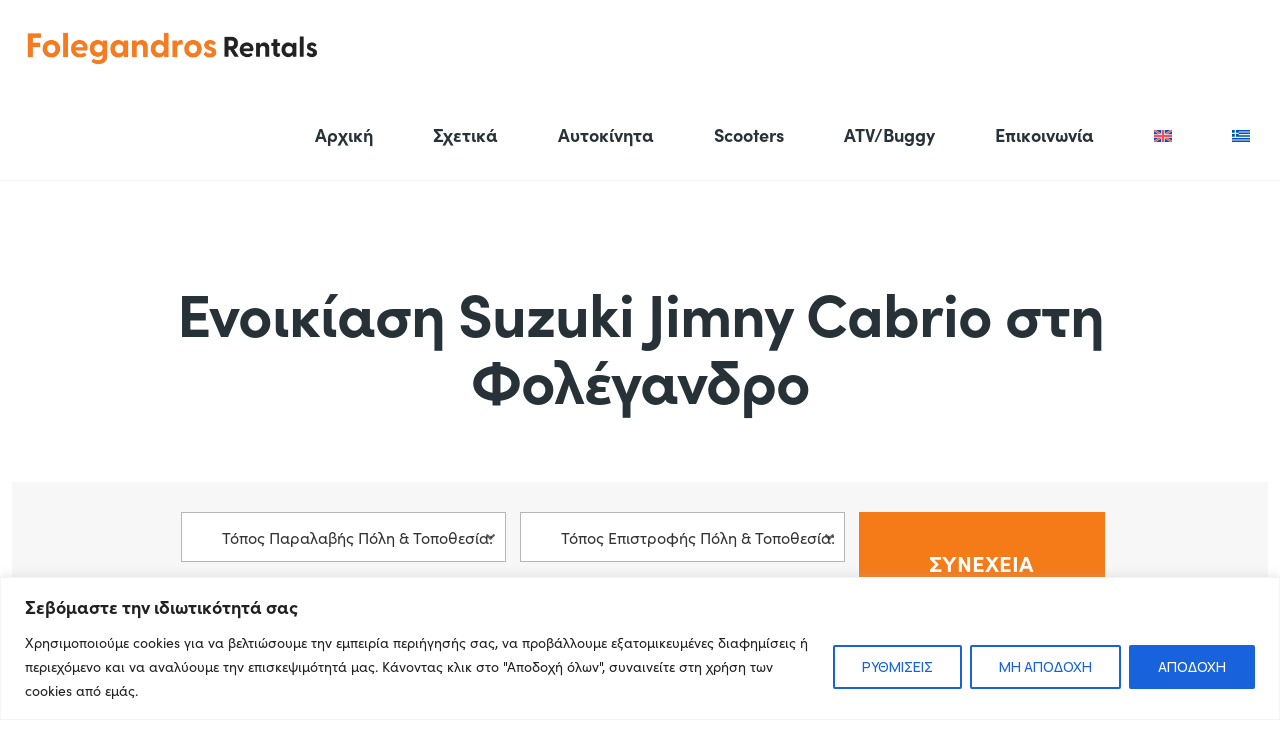

--- FILE ---
content_type: text/html; charset=UTF-8
request_url: https://folegandros-rentals.com/suzuki-jimny-cabrio/?lang=el
body_size: 35917
content:
<!DOCTYPE html>
<html lang="el" class="no-js " itemscope itemtype="https://schema.org/WebPage" >

<head>

<meta charset="UTF-8" />
<meta name='robots' content='index, follow, max-image-preview:large, max-snippet:-1, max-video-preview:-1' />
<link rel="alternate" hreflang="en" href="https://folegandros-rentals.com/suzuki-jimny-cabrio/" />
<link rel="alternate" hreflang="el" href="https://folegandros-rentals.com/suzuki-jimny-cabrio/?lang=el" />
<link rel="alternate" hreflang="x-default" href="https://folegandros-rentals.com/suzuki-jimny-cabrio/" />
<meta name="format-detection" content="telephone=no">
<meta name="viewport" content="width=device-width, initial-scale=1, maximum-scale=1" />
<meta name="theme-color" content="#ffffff" media="(prefers-color-scheme: light)">
<meta name="theme-color" content="#ffffff" media="(prefers-color-scheme: dark)">

	<!-- This site is optimized with the Yoast SEO plugin v26.7 - https://yoast.com/wordpress/plugins/seo/ -->
	<title>Suzuki Jimny Cabrio - Folegandros Rentals</title>
	<link rel="canonical" href="https://folegandros-rentals.com/suzuki-jimny-cabrio/" />
	<meta property="og:locale" content="el_GR" />
	<meta property="og:type" content="article" />
	<meta property="og:title" content="Suzuki Jimny Cabrio - Folegandros Rentals" />
	<meta property="og:url" content="https://folegandros-rentals.com/suzuki-jimny-cabrio/" />
	<meta property="og:site_name" content="Folegandros Rentals" />
	<meta property="article:modified_time" content="2025-07-28T09:21:34+00:00" />
	<meta name="twitter:card" content="summary_large_image" />
	<script type="application/ld+json" class="yoast-schema-graph">{"@context":"https://schema.org","@graph":[{"@type":"WebPage","@id":"https://folegandros-rentals.com/suzuki-jimny-cabrio/","url":"https://folegandros-rentals.com/suzuki-jimny-cabrio/","name":"Suzuki Jimny Cabrio - Folegandros Rentals","isPartOf":{"@id":"https://folegandros-rentals.com/#website"},"datePublished":"2023-10-18T09:19:08+00:00","dateModified":"2025-07-28T09:21:34+00:00","breadcrumb":{"@id":"https://folegandros-rentals.com/suzuki-jimny-cabrio/#breadcrumb"},"inLanguage":"el","potentialAction":[{"@type":"ReadAction","target":["https://folegandros-rentals.com/suzuki-jimny-cabrio/"]}]},{"@type":"BreadcrumbList","@id":"https://folegandros-rentals.com/suzuki-jimny-cabrio/#breadcrumb","itemListElement":[{"@type":"ListItem","position":1,"name":"Home","item":"https://folegandros-rentals.com/"},{"@type":"ListItem","position":2,"name":"Suzuki Jimny Cabrio"}]},{"@type":"WebSite","@id":"https://folegandros-rentals.com/#website","url":"https://folegandros-rentals.com/","name":"Folegandros Rentals","description":"Rent a Car in Folegandros","potentialAction":[{"@type":"SearchAction","target":{"@type":"EntryPoint","urlTemplate":"https://folegandros-rentals.com/?s={search_term_string}"},"query-input":{"@type":"PropertyValueSpecification","valueRequired":true,"valueName":"search_term_string"}}],"inLanguage":"el"}]}</script>
	<!-- / Yoast SEO plugin. -->


<link rel='dns-prefetch' href='//fonts.googleapis.com' />
<link rel="alternate" type="application/rss+xml" title="Ροή RSS &raquo; Folegandros Rentals " href="https://folegandros-rentals.com/feed/?lang=el" />
<link rel="alternate" type="application/rss+xml" title="Ροή Σχολίων &raquo; Folegandros Rentals " href="https://folegandros-rentals.com/comments/feed/?lang=el" />
<link rel="alternate" type="application/rss+xml" title="Ροή Σχολίων Folegandros Rentals  &raquo; Suzuki Jimny Cabrio" href="https://folegandros-rentals.com/suzuki-jimny-cabrio/feed/?lang=el" />
<link rel="alternate" title="oEmbed (JSON)" type="application/json+oembed" href="https://folegandros-rentals.com/wp-json/oembed/1.0/embed?url=https%3A%2F%2Ffolegandros-rentals.com%2Fsuzuki-jimny-cabrio%2F%3Flang%3Del" />
<link rel="alternate" title="oEmbed (XML)" type="text/xml+oembed" href="https://folegandros-rentals.com/wp-json/oembed/1.0/embed?url=https%3A%2F%2Ffolegandros-rentals.com%2Fsuzuki-jimny-cabrio%2F%3Flang%3Del&#038;format=xml" />
<style id='wp-img-auto-sizes-contain-inline-css' type='text/css'>
img:is([sizes=auto i],[sizes^="auto," i]){contain-intrinsic-size:3000px 1500px}
/*# sourceURL=wp-img-auto-sizes-contain-inline-css */
</style>
<link rel='stylesheet' id='car-rental-front-sitewide-css' href='https://folegandros-rentals.com/wp-content/plugins/FleetManagement/UI/Common/Assets/Front/CSS/Sitewide/CrimsonRed.css?ver=6.9' type='text/css' media='all' />
<style id='wp-emoji-styles-inline-css' type='text/css'>

	img.wp-smiley, img.emoji {
		display: inline !important;
		border: none !important;
		box-shadow: none !important;
		height: 1em !important;
		width: 1em !important;
		margin: 0 0.07em !important;
		vertical-align: -0.1em !important;
		background: none !important;
		padding: 0 !important;
	}
/*# sourceURL=wp-emoji-styles-inline-css */
</style>
<link rel='stylesheet' id='wp-block-library-css' href='https://folegandros-rentals.com/wp-includes/css/dist/block-library/style.min.css?ver=6.9' type='text/css' media='all' />
<style id='global-styles-inline-css' type='text/css'>
:root{--wp--preset--aspect-ratio--square: 1;--wp--preset--aspect-ratio--4-3: 4/3;--wp--preset--aspect-ratio--3-4: 3/4;--wp--preset--aspect-ratio--3-2: 3/2;--wp--preset--aspect-ratio--2-3: 2/3;--wp--preset--aspect-ratio--16-9: 16/9;--wp--preset--aspect-ratio--9-16: 9/16;--wp--preset--color--black: #000000;--wp--preset--color--cyan-bluish-gray: #abb8c3;--wp--preset--color--white: #ffffff;--wp--preset--color--pale-pink: #f78da7;--wp--preset--color--vivid-red: #cf2e2e;--wp--preset--color--luminous-vivid-orange: #ff6900;--wp--preset--color--luminous-vivid-amber: #fcb900;--wp--preset--color--light-green-cyan: #7bdcb5;--wp--preset--color--vivid-green-cyan: #00d084;--wp--preset--color--pale-cyan-blue: #8ed1fc;--wp--preset--color--vivid-cyan-blue: #0693e3;--wp--preset--color--vivid-purple: #9b51e0;--wp--preset--gradient--vivid-cyan-blue-to-vivid-purple: linear-gradient(135deg,rgb(6,147,227) 0%,rgb(155,81,224) 100%);--wp--preset--gradient--light-green-cyan-to-vivid-green-cyan: linear-gradient(135deg,rgb(122,220,180) 0%,rgb(0,208,130) 100%);--wp--preset--gradient--luminous-vivid-amber-to-luminous-vivid-orange: linear-gradient(135deg,rgb(252,185,0) 0%,rgb(255,105,0) 100%);--wp--preset--gradient--luminous-vivid-orange-to-vivid-red: linear-gradient(135deg,rgb(255,105,0) 0%,rgb(207,46,46) 100%);--wp--preset--gradient--very-light-gray-to-cyan-bluish-gray: linear-gradient(135deg,rgb(238,238,238) 0%,rgb(169,184,195) 100%);--wp--preset--gradient--cool-to-warm-spectrum: linear-gradient(135deg,rgb(74,234,220) 0%,rgb(151,120,209) 20%,rgb(207,42,186) 40%,rgb(238,44,130) 60%,rgb(251,105,98) 80%,rgb(254,248,76) 100%);--wp--preset--gradient--blush-light-purple: linear-gradient(135deg,rgb(255,206,236) 0%,rgb(152,150,240) 100%);--wp--preset--gradient--blush-bordeaux: linear-gradient(135deg,rgb(254,205,165) 0%,rgb(254,45,45) 50%,rgb(107,0,62) 100%);--wp--preset--gradient--luminous-dusk: linear-gradient(135deg,rgb(255,203,112) 0%,rgb(199,81,192) 50%,rgb(65,88,208) 100%);--wp--preset--gradient--pale-ocean: linear-gradient(135deg,rgb(255,245,203) 0%,rgb(182,227,212) 50%,rgb(51,167,181) 100%);--wp--preset--gradient--electric-grass: linear-gradient(135deg,rgb(202,248,128) 0%,rgb(113,206,126) 100%);--wp--preset--gradient--midnight: linear-gradient(135deg,rgb(2,3,129) 0%,rgb(40,116,252) 100%);--wp--preset--font-size--small: 13px;--wp--preset--font-size--medium: 20px;--wp--preset--font-size--large: 36px;--wp--preset--font-size--x-large: 42px;--wp--preset--spacing--20: 0.44rem;--wp--preset--spacing--30: 0.67rem;--wp--preset--spacing--40: 1rem;--wp--preset--spacing--50: 1.5rem;--wp--preset--spacing--60: 2.25rem;--wp--preset--spacing--70: 3.38rem;--wp--preset--spacing--80: 5.06rem;--wp--preset--shadow--natural: 6px 6px 9px rgba(0, 0, 0, 0.2);--wp--preset--shadow--deep: 12px 12px 50px rgba(0, 0, 0, 0.4);--wp--preset--shadow--sharp: 6px 6px 0px rgba(0, 0, 0, 0.2);--wp--preset--shadow--outlined: 6px 6px 0px -3px rgb(255, 255, 255), 6px 6px rgb(0, 0, 0);--wp--preset--shadow--crisp: 6px 6px 0px rgb(0, 0, 0);}:where(.is-layout-flex){gap: 0.5em;}:where(.is-layout-grid){gap: 0.5em;}body .is-layout-flex{display: flex;}.is-layout-flex{flex-wrap: wrap;align-items: center;}.is-layout-flex > :is(*, div){margin: 0;}body .is-layout-grid{display: grid;}.is-layout-grid > :is(*, div){margin: 0;}:where(.wp-block-columns.is-layout-flex){gap: 2em;}:where(.wp-block-columns.is-layout-grid){gap: 2em;}:where(.wp-block-post-template.is-layout-flex){gap: 1.25em;}:where(.wp-block-post-template.is-layout-grid){gap: 1.25em;}.has-black-color{color: var(--wp--preset--color--black) !important;}.has-cyan-bluish-gray-color{color: var(--wp--preset--color--cyan-bluish-gray) !important;}.has-white-color{color: var(--wp--preset--color--white) !important;}.has-pale-pink-color{color: var(--wp--preset--color--pale-pink) !important;}.has-vivid-red-color{color: var(--wp--preset--color--vivid-red) !important;}.has-luminous-vivid-orange-color{color: var(--wp--preset--color--luminous-vivid-orange) !important;}.has-luminous-vivid-amber-color{color: var(--wp--preset--color--luminous-vivid-amber) !important;}.has-light-green-cyan-color{color: var(--wp--preset--color--light-green-cyan) !important;}.has-vivid-green-cyan-color{color: var(--wp--preset--color--vivid-green-cyan) !important;}.has-pale-cyan-blue-color{color: var(--wp--preset--color--pale-cyan-blue) !important;}.has-vivid-cyan-blue-color{color: var(--wp--preset--color--vivid-cyan-blue) !important;}.has-vivid-purple-color{color: var(--wp--preset--color--vivid-purple) !important;}.has-black-background-color{background-color: var(--wp--preset--color--black) !important;}.has-cyan-bluish-gray-background-color{background-color: var(--wp--preset--color--cyan-bluish-gray) !important;}.has-white-background-color{background-color: var(--wp--preset--color--white) !important;}.has-pale-pink-background-color{background-color: var(--wp--preset--color--pale-pink) !important;}.has-vivid-red-background-color{background-color: var(--wp--preset--color--vivid-red) !important;}.has-luminous-vivid-orange-background-color{background-color: var(--wp--preset--color--luminous-vivid-orange) !important;}.has-luminous-vivid-amber-background-color{background-color: var(--wp--preset--color--luminous-vivid-amber) !important;}.has-light-green-cyan-background-color{background-color: var(--wp--preset--color--light-green-cyan) !important;}.has-vivid-green-cyan-background-color{background-color: var(--wp--preset--color--vivid-green-cyan) !important;}.has-pale-cyan-blue-background-color{background-color: var(--wp--preset--color--pale-cyan-blue) !important;}.has-vivid-cyan-blue-background-color{background-color: var(--wp--preset--color--vivid-cyan-blue) !important;}.has-vivid-purple-background-color{background-color: var(--wp--preset--color--vivid-purple) !important;}.has-black-border-color{border-color: var(--wp--preset--color--black) !important;}.has-cyan-bluish-gray-border-color{border-color: var(--wp--preset--color--cyan-bluish-gray) !important;}.has-white-border-color{border-color: var(--wp--preset--color--white) !important;}.has-pale-pink-border-color{border-color: var(--wp--preset--color--pale-pink) !important;}.has-vivid-red-border-color{border-color: var(--wp--preset--color--vivid-red) !important;}.has-luminous-vivid-orange-border-color{border-color: var(--wp--preset--color--luminous-vivid-orange) !important;}.has-luminous-vivid-amber-border-color{border-color: var(--wp--preset--color--luminous-vivid-amber) !important;}.has-light-green-cyan-border-color{border-color: var(--wp--preset--color--light-green-cyan) !important;}.has-vivid-green-cyan-border-color{border-color: var(--wp--preset--color--vivid-green-cyan) !important;}.has-pale-cyan-blue-border-color{border-color: var(--wp--preset--color--pale-cyan-blue) !important;}.has-vivid-cyan-blue-border-color{border-color: var(--wp--preset--color--vivid-cyan-blue) !important;}.has-vivid-purple-border-color{border-color: var(--wp--preset--color--vivid-purple) !important;}.has-vivid-cyan-blue-to-vivid-purple-gradient-background{background: var(--wp--preset--gradient--vivid-cyan-blue-to-vivid-purple) !important;}.has-light-green-cyan-to-vivid-green-cyan-gradient-background{background: var(--wp--preset--gradient--light-green-cyan-to-vivid-green-cyan) !important;}.has-luminous-vivid-amber-to-luminous-vivid-orange-gradient-background{background: var(--wp--preset--gradient--luminous-vivid-amber-to-luminous-vivid-orange) !important;}.has-luminous-vivid-orange-to-vivid-red-gradient-background{background: var(--wp--preset--gradient--luminous-vivid-orange-to-vivid-red) !important;}.has-very-light-gray-to-cyan-bluish-gray-gradient-background{background: var(--wp--preset--gradient--very-light-gray-to-cyan-bluish-gray) !important;}.has-cool-to-warm-spectrum-gradient-background{background: var(--wp--preset--gradient--cool-to-warm-spectrum) !important;}.has-blush-light-purple-gradient-background{background: var(--wp--preset--gradient--blush-light-purple) !important;}.has-blush-bordeaux-gradient-background{background: var(--wp--preset--gradient--blush-bordeaux) !important;}.has-luminous-dusk-gradient-background{background: var(--wp--preset--gradient--luminous-dusk) !important;}.has-pale-ocean-gradient-background{background: var(--wp--preset--gradient--pale-ocean) !important;}.has-electric-grass-gradient-background{background: var(--wp--preset--gradient--electric-grass) !important;}.has-midnight-gradient-background{background: var(--wp--preset--gradient--midnight) !important;}.has-small-font-size{font-size: var(--wp--preset--font-size--small) !important;}.has-medium-font-size{font-size: var(--wp--preset--font-size--medium) !important;}.has-large-font-size{font-size: var(--wp--preset--font-size--large) !important;}.has-x-large-font-size{font-size: var(--wp--preset--font-size--x-large) !important;}
/*# sourceURL=global-styles-inline-css */
</style>

<style id='classic-theme-styles-inline-css' type='text/css'>
/*! This file is auto-generated */
.wp-block-button__link{color:#fff;background-color:#32373c;border-radius:9999px;box-shadow:none;text-decoration:none;padding:calc(.667em + 2px) calc(1.333em + 2px);font-size:1.125em}.wp-block-file__button{background:#32373c;color:#fff;text-decoration:none}
/*# sourceURL=/wp-includes/css/classic-themes.min.css */
</style>
<link rel='stylesheet' id='contact-form-7-css' href='https://folegandros-rentals.com/wp-content/plugins/contact-form-7/includes/css/styles.css?ver=6.1.4' type='text/css' media='all' />
<link rel='stylesheet' id='wpml-menu-item-0-css' href='https://folegandros-rentals.com/wp-content/plugins/sitepress-multilingual-cms/templates/language-switchers/menu-item/style.min.css?ver=1' type='text/css' media='all' />
<style id='wpml-menu-item-0-inline-css' type='text/css'>
.wpml-ls-display{display:inline!important}
/*# sourceURL=wpml-menu-item-0-inline-css */
</style>
<link rel='stylesheet' id='mfn-be-css' href='https://folegandros-rentals.com/wp-content/themes/betheme/css/be.css?ver=27.2.7' type='text/css' media='all' />
<link rel='stylesheet' id='mfn-animations-css' href='https://folegandros-rentals.com/wp-content/themes/betheme/assets/animations/animations.min.css?ver=27.2.7' type='text/css' media='all' />
<link rel='stylesheet' id='mfn-font-awesome-css' href='https://folegandros-rentals.com/wp-content/themes/betheme/fonts/fontawesome/fontawesome.css?ver=27.2.7' type='text/css' media='all' />
<link rel='stylesheet' id='mfn-jplayer-css' href='https://folegandros-rentals.com/wp-content/themes/betheme/assets/jplayer/css/jplayer.blue.monday.min.css?ver=27.2.7' type='text/css' media='all' />
<link rel='stylesheet' id='mfn-responsive-css' href='https://folegandros-rentals.com/wp-content/themes/betheme/css/responsive.css?ver=27.2.7' type='text/css' media='all' />
<link rel='stylesheet' id='mfn-fonts-css' href='https://fonts.googleapis.com/css?family=Manrope%3A1%2C300%2C400%2C400italic%2C500%2C600%2C700%2C700italic%2C800&#038;display=swap&#038;ver=6.9' type='text/css' media='all' />
<link rel='stylesheet' id='mfn-font-button-css' href='https://fonts.googleapis.com/css?family=Manrope%3A400%2C700&#038;display=swap&#038;ver=6.9' type='text/css' media='all' />
<style id='mfn-dynamic-inline-css' type='text/css'>
html{background-color:#ffffff}#Wrapper,#Content,.mfn-popup .mfn-popup-content,.mfn-off-canvas-sidebar .mfn-off-canvas-content-wrapper,.mfn-cart-holder,.mfn-header-login,#Top_bar .search_wrapper,#Top_bar .top_bar_right .mfn-live-search-box,.column_livesearch .mfn-live-search-wrapper,.column_livesearch .mfn-live-search-box{background-color:#ffffff}.layout-boxed.mfn-bebuilder-header.mfn-ui #Wrapper .mfn-only-sample-content{background-color:#ffffff}body:not(.template-slider) #Header{min-height:90px}body.header-below:not(.template-slider) #Header{padding-top:90px}#Footer .widgets_wrapper{padding:40px 0}.has-search-overlay.search-overlay-opened #search-overlay{background-color:rgba(0,0,0,0.6)}body,button,span.date_label,.timeline_items li h3 span,input[type="submit"],input[type="reset"],input[type="button"],input[type="date"],input[type="text"],input[type="password"],input[type="tel"],input[type="email"],textarea,select,.offer_li .title h3,.mfn-menu-item-megamenu{font-family:"Manrope",-apple-system,BlinkMacSystemFont,"Segoe UI",Roboto,Oxygen-Sans,Ubuntu,Cantarell,"Helvetica Neue",sans-serif}#menu > ul > li > a,a.action_button,#overlay-menu ul li a{font-family:"Manrope",-apple-system,BlinkMacSystemFont,"Segoe UI",Roboto,Oxygen-Sans,Ubuntu,Cantarell,"Helvetica Neue",sans-serif}#Subheader .title{font-family:"Manrope",-apple-system,BlinkMacSystemFont,"Segoe UI",Roboto,Oxygen-Sans,Ubuntu,Cantarell,"Helvetica Neue",sans-serif}h1,h2,h3,h4,.text-logo #logo{font-family:"Manrope",-apple-system,BlinkMacSystemFont,"Segoe UI",Roboto,Oxygen-Sans,Ubuntu,Cantarell,"Helvetica Neue",sans-serif}h5,h6{font-family:"Manrope",-apple-system,BlinkMacSystemFont,"Segoe UI",Roboto,Oxygen-Sans,Ubuntu,Cantarell,"Helvetica Neue",sans-serif}blockquote{font-family:"Manrope",-apple-system,BlinkMacSystemFont,"Segoe UI",Roboto,Oxygen-Sans,Ubuntu,Cantarell,"Helvetica Neue",sans-serif}.chart_box .chart .num,.counter .desc_wrapper .number-wrapper,.how_it_works .image .number,.pricing-box .plan-header .price,.quick_fact .number-wrapper,.woocommerce .product div.entry-summary .price{font-family:"Manrope",-apple-system,BlinkMacSystemFont,"Segoe UI",Roboto,Oxygen-Sans,Ubuntu,Cantarell,"Helvetica Neue",sans-serif}body,.mfn-menu-item-megamenu{font-size:18px;line-height:28px;font-weight:500;letter-spacing:0px}.big{font-size:19px;line-height:30px;font-weight:700;letter-spacing:0px}#menu > ul > li > a,a.action_button,#overlay-menu ul li a{font-size:18px;font-weight:700;letter-spacing:0px}#overlay-menu ul li a{line-height:27px}#Subheader .title{font-size:50px;line-height:60px;font-weight:400;letter-spacing:0px}h1,.text-logo #logo{font-size:72px;line-height:78px;font-weight:700;letter-spacing:-1px}h2{font-size:60px;line-height:67px;font-weight:700;letter-spacing:-1px}h3,.woocommerce ul.products li.product h3,.woocommerce #customer_login h2{font-size:55px;line-height:60px;font-weight:700;letter-spacing:-1px}h4,.woocommerce .woocommerce-order-details__title,.woocommerce .wc-bacs-bank-details-heading,.woocommerce .woocommerce-customer-details h2{font-size:24px;line-height:30px;font-weight:700;letter-spacing:-1px}h5{font-size:20px;line-height:28px;font-weight:700;letter-spacing:-1px}h6{font-size:15px;line-height:23px;font-weight:700;letter-spacing:0px}#Intro .intro-title{font-size:70px;line-height:70px;font-weight:400;letter-spacing:0px}@media only screen and (min-width:768px) and (max-width:959px){body,.mfn-menu-item-megamenu{font-size:17px;line-height:27px;font-weight:500;letter-spacing:0px}.big{font-size:18px;line-height:28px;font-weight:700;letter-spacing:0px}#menu > ul > li > a,a.action_button,#overlay-menu ul li a{font-size:18px;font-weight:700;letter-spacing:0px}#overlay-menu ul li a{line-height:27px}#Subheader .title{font-size:40px;line-height:48px;font-weight:400;letter-spacing:0px}h1,.text-logo #logo{font-size:40px;line-height:48px;font-weight:700;letter-spacing:-1px}h2{font-size:40px;line-height:48px;font-weight:700;letter-spacing:-1px}h3,.woocommerce ul.products li.product h3,.woocommerce #customer_login h2{font-size:30px;line-height:38px;font-weight:700;letter-spacing:-1px}h4,.woocommerce .woocommerce-order-details__title,.woocommerce .wc-bacs-bank-details-heading,.woocommerce .woocommerce-customer-details h2{font-size:21px;line-height:29px;font-weight:700;letter-spacing:-1px}h5{font-size:20px;line-height:28px;font-weight:700;letter-spacing:-1px}h6{font-size:15px;line-height:23px;font-weight:700;letter-spacing:0px}#Intro .intro-title{font-size:40px;line-height:48px;font-weight:400;letter-spacing:0px}blockquote{font-size:15px}.chart_box .chart .num{font-size:45px;line-height:45px}.counter .desc_wrapper .number-wrapper{font-size:45px;line-height:45px}.counter .desc_wrapper .title{font-size:14px;line-height:18px}.faq .question .title{font-size:14px}.fancy_heading .title{font-size:38px;line-height:38px}.offer .offer_li .desc_wrapper .title h3{font-size:32px;line-height:32px}.offer_thumb_ul li.offer_thumb_li .desc_wrapper .title h3{font-size:32px;line-height:32px}.pricing-box .plan-header h2{font-size:27px;line-height:27px}.pricing-box .plan-header .price > span{font-size:40px;line-height:40px}.pricing-box .plan-header .price sup.currency{font-size:18px;line-height:18px}.pricing-box .plan-header .price sup.period{font-size:14px;line-height:14px}.quick_fact .number-wrapper{font-size:80px;line-height:80px}.trailer_box .desc h2{font-size:27px;line-height:27px}.widget > h3{font-size:17px;line-height:20px}}@media only screen and (min-width:480px) and (max-width:767px){body,.mfn-menu-item-megamenu{font-size:16px;line-height:26px;font-weight:500;letter-spacing:0px}.big{font-size:17px;line-height:27px;font-weight:700;letter-spacing:0px}#menu > ul > li > a,a.action_button,#overlay-menu ul li a{font-size:18px;font-weight:700;letter-spacing:0px}#overlay-menu ul li a{line-height:27px}#Subheader .title{font-size:32px;line-height:38px;font-weight:700;letter-spacing:-1px}h1,.text-logo #logo{font-size:32px;line-height:38px;font-weight:700;letter-spacing:-1px}h2{font-size:32px;line-height:38px;font-weight:700;letter-spacing:-1px}h3,.woocommerce ul.products li.product h3,.woocommerce #customer_login h2{font-size:24px;line-height:32px;font-weight:800;letter-spacing:-1px}h4,.woocommerce .woocommerce-order-details__title,.woocommerce .wc-bacs-bank-details-heading,.woocommerce .woocommerce-customer-details h2{font-size:18px;line-height:25px;font-weight:700;letter-spacing:-1px}h5{font-size:20px;line-height:27px;font-weight:700;letter-spacing:-1px}h6{font-size:16px;line-height:26px;font-weight:700;letter-spacing:0px}#Intro .intro-title{font-size:32px;line-height:38px;font-weight:700;letter-spacing:-1px}blockquote{font-size:14px}.chart_box .chart .num{font-size:40px;line-height:40px}.counter .desc_wrapper .number-wrapper{font-size:40px;line-height:40px}.counter .desc_wrapper .title{font-size:13px;line-height:16px}.faq .question .title{font-size:13px}.fancy_heading .title{font-size:34px;line-height:34px}.offer .offer_li .desc_wrapper .title h3{font-size:28px;line-height:28px}.offer_thumb_ul li.offer_thumb_li .desc_wrapper .title h3{font-size:28px;line-height:28px}.pricing-box .plan-header h2{font-size:24px;line-height:24px}.pricing-box .plan-header .price > span{font-size:34px;line-height:34px}.pricing-box .plan-header .price sup.currency{font-size:16px;line-height:16px}.pricing-box .plan-header .price sup.period{font-size:13px;line-height:13px}.quick_fact .number-wrapper{font-size:70px;line-height:70px}.trailer_box .desc h2{font-size:24px;line-height:24px}.widget > h3{font-size:16px;line-height:19px}}@media only screen and (max-width:479px){body,.mfn-menu-item-megamenu{font-size:16px;line-height:26px;font-weight:500;letter-spacing:0px}.big{font-size:17px;line-height:27px;font-weight:700;letter-spacing:0px}#menu > ul > li > a,a.action_button,#overlay-menu ul li a{font-size:18px;font-weight:700;letter-spacing:0px}#overlay-menu ul li a{line-height:27px}#Subheader .title{font-size:32px;line-height:38px;font-weight:700;letter-spacing:-1px}h1,.text-logo #logo{font-size:32px;line-height:38px;font-weight:700;letter-spacing:-1px}h2{font-size:32px;line-height:38px;font-weight:700;letter-spacing:-1px}h3,.woocommerce ul.products li.product h3,.woocommerce #customer_login h2{font-size:24px;line-height:32px;font-weight:800;letter-spacing:-1px}h4,.woocommerce .woocommerce-order-details__title,.woocommerce .wc-bacs-bank-details-heading,.woocommerce .woocommerce-customer-details h2{font-size:18px;line-height:25px;font-weight:700;letter-spacing:-1px}h5{font-size:20px;line-height:27px;font-weight:700;letter-spacing:-1px}h6{font-size:16px;line-height:26px;font-weight:700;letter-spacing:0px}#Intro .intro-title{font-size:32px;line-height:38px;font-weight:700;letter-spacing:-1px}blockquote{font-size:13px}.chart_box .chart .num{font-size:35px;line-height:35px}.counter .desc_wrapper .number-wrapper{font-size:35px;line-height:35px}.counter .desc_wrapper .title{font-size:13px;line-height:26px}.faq .question .title{font-size:13px}.fancy_heading .title{font-size:30px;line-height:30px}.offer .offer_li .desc_wrapper .title h3{font-size:26px;line-height:26px}.offer_thumb_ul li.offer_thumb_li .desc_wrapper .title h3{font-size:26px;line-height:26px}.pricing-box .plan-header h2{font-size:21px;line-height:21px}.pricing-box .plan-header .price > span{font-size:32px;line-height:32px}.pricing-box .plan-header .price sup.currency{font-size:14px;line-height:14px}.pricing-box .plan-header .price sup.period{font-size:13px;line-height:13px}.quick_fact .number-wrapper{font-size:60px;line-height:60px}.trailer_box .desc h2{font-size:21px;line-height:21px}.widget > h3{font-size:15px;line-height:18px}}.with_aside .sidebar.columns{width:23%}.with_aside .sections_group{width:77%}.aside_both .sidebar.columns{width:18%}.aside_both .sidebar.sidebar-1{margin-left:-82%}.aside_both .sections_group{width:64%;margin-left:18%}@media only screen and (min-width:1240px){#Wrapper,.with_aside .content_wrapper{max-width:1300px}body.layout-boxed.mfn-header-scrolled .mfn-header-tmpl.mfn-sticky-layout-width{max-width:1300px;left:0;right:0;margin-left:auto;margin-right:auto}body.layout-boxed:not(.mfn-header-scrolled) .mfn-header-tmpl.mfn-header-layout-width,body.layout-boxed .mfn-header-tmpl.mfn-header-layout-width:not(.mfn-hasSticky){max-width:1300px;left:0;right:0;margin-left:auto;margin-right:auto}body.layout-boxed.mfn-bebuilder-header.mfn-ui .mfn-only-sample-content{max-width:1300px;margin-left:auto;margin-right:auto}.section_wrapper,.container{max-width:1280px}.layout-boxed.header-boxed #Top_bar.is-sticky{max-width:1300px}}@media only screen and (max-width:767px){.content_wrapper .section_wrapper,.container,.four.columns .widget-area{max-width:550px !important}}  .button-default .button,.button-flat .button,.button-round .button{background-color:#f7f7f7;color:#747474}.button-stroke .button{border-color:#f7f7f7;color:#747474}.button-stroke .button:hover{background-color:#f7f7f7;color:#fff}.button-default .button_theme,.button-default button,.button-default input[type="button"],.button-default input[type="reset"],.button-default input[type="submit"],.button-flat .button_theme,.button-flat button,.button-flat input[type="button"],.button-flat input[type="reset"],.button-flat input[type="submit"],.button-round .button_theme,.button-round button,.button-round input[type="button"],.button-round input[type="reset"],.button-round input[type="submit"],.woocommerce #respond input#submit,.woocommerce a.button:not(.default),.woocommerce button.button,.woocommerce input.button,.woocommerce #respond input#submit:hover,.woocommerce a.button:hover,.woocommerce button.button:hover,.woocommerce input.button:hover{color:#ffffff}.button-default #respond input#submit.alt.disabled,.button-default #respond input#submit.alt.disabled:hover,.button-default #respond input#submit.alt:disabled,.button-default #respond input#submit.alt:disabled:hover,.button-default #respond input#submit.alt:disabled[disabled],.button-default #respond input#submit.alt:disabled[disabled]:hover,.button-default a.button.alt.disabled,.button-default a.button.alt.disabled:hover,.button-default a.button.alt:disabled,.button-default a.button.alt:disabled:hover,.button-default a.button.alt:disabled[disabled],.button-default a.button.alt:disabled[disabled]:hover,.button-default button.button.alt.disabled,.button-default button.button.alt.disabled:hover,.button-default button.button.alt:disabled,.button-default button.button.alt:disabled:hover,.button-default button.button.alt:disabled[disabled],.button-default button.button.alt:disabled[disabled]:hover,.button-default input.button.alt.disabled,.button-default input.button.alt.disabled:hover,.button-default input.button.alt:disabled,.button-default input.button.alt:disabled:hover,.button-default input.button.alt:disabled[disabled],.button-default input.button.alt:disabled[disabled]:hover,.button-default #respond input#submit.alt,.button-default a.button.alt,.button-default button.button.alt,.button-default input.button.alt,.button-default #respond input#submit.alt:hover,.button-default a.button.alt:hover,.button-default button.button.alt:hover,.button-default input.button.alt:hover,.button-flat #respond input#submit.alt.disabled,.button-flat #respond input#submit.alt.disabled:hover,.button-flat #respond input#submit.alt:disabled,.button-flat #respond input#submit.alt:disabled:hover,.button-flat #respond input#submit.alt:disabled[disabled],.button-flat #respond input#submit.alt:disabled[disabled]:hover,.button-flat a.button.alt.disabled,.button-flat a.button.alt.disabled:hover,.button-flat a.button.alt:disabled,.button-flat a.button.alt:disabled:hover,.button-flat a.button.alt:disabled[disabled],.button-flat a.button.alt:disabled[disabled]:hover,.button-flat button.button.alt.disabled,.button-flat button.button.alt.disabled:hover,.button-flat button.button.alt:disabled,.button-flat button.button.alt:disabled:hover,.button-flat button.button.alt:disabled[disabled],.button-flat button.button.alt:disabled[disabled]:hover,.button-flat input.button.alt.disabled,.button-flat input.button.alt.disabled:hover,.button-flat input.button.alt:disabled,.button-flat input.button.alt:disabled:hover,.button-flat input.button.alt:disabled[disabled],.button-flat input.button.alt:disabled[disabled]:hover,.button-flat #respond input#submit.alt,.button-flat a.button.alt,.button-flat button.button.alt,.button-flat input.button.alt,.button-flat #respond input#submit.alt:hover,.button-flat a.button.alt:hover,.button-flat button.button.alt:hover,.button-flat input.button.alt:hover,.button-round #respond input#submit.alt.disabled,.button-round #respond input#submit.alt.disabled:hover,.button-round #respond input#submit.alt:disabled,.button-round #respond input#submit.alt:disabled:hover,.button-round #respond input#submit.alt:disabled[disabled],.button-round #respond input#submit.alt:disabled[disabled]:hover,.button-round a.button.alt.disabled,.button-round a.button.alt.disabled:hover,.button-round a.button.alt:disabled,.button-round a.button.alt:disabled:hover,.button-round a.button.alt:disabled[disabled],.button-round a.button.alt:disabled[disabled]:hover,.button-round button.button.alt.disabled,.button-round button.button.alt.disabled:hover,.button-round button.button.alt:disabled,.button-round button.button.alt:disabled:hover,.button-round button.button.alt:disabled[disabled],.button-round button.button.alt:disabled[disabled]:hover,.button-round input.button.alt.disabled,.button-round input.button.alt.disabled:hover,.button-round input.button.alt:disabled,.button-round input.button.alt:disabled:hover,.button-round input.button.alt:disabled[disabled],.button-round input.button.alt:disabled[disabled]:hover,.button-round #respond input#submit.alt,.button-round a.button.alt,.button-round button.button.alt,.button-round input.button.alt,.button-round #respond input#submit.alt:hover,.button-round a.button.alt:hover,.button-round button.button.alt:hover,.button-round input.button.alt:hover{background-color:#f57b18;color:#ffffff}.button-stroke.woocommerce a.button:not(.default),.button-stroke .woocommerce a.button:not(.default),.button-stroke #respond input#submit.alt.disabled,.button-stroke #respond input#submit.alt.disabled:hover,.button-stroke #respond input#submit.alt:disabled,.button-stroke #respond input#submit.alt:disabled:hover,.button-stroke #respond input#submit.alt:disabled[disabled],.button-stroke #respond input#submit.alt:disabled[disabled]:hover,.button-stroke a.button.alt.disabled,.button-stroke a.button.alt.disabled:hover,.button-stroke a.button.alt:disabled,.button-stroke a.button.alt:disabled:hover,.button-stroke a.button.alt:disabled[disabled],.button-stroke a.button.alt:disabled[disabled]:hover,.button-stroke button.button.alt.disabled,.button-stroke button.button.alt.disabled:hover,.button-stroke button.button.alt:disabled,.button-stroke button.button.alt:disabled:hover,.button-stroke button.button.alt:disabled[disabled],.button-stroke button.button.alt:disabled[disabled]:hover,.button-stroke input.button.alt.disabled,.button-stroke input.button.alt.disabled:hover,.button-stroke input.button.alt:disabled,.button-stroke input.button.alt:disabled:hover,.button-stroke input.button.alt:disabled[disabled],.button-stroke input.button.alt:disabled[disabled]:hover,.button-stroke #respond input#submit.alt,.button-stroke a.button.alt,.button-stroke button.button.alt,.button-stroke input.button.alt{border-color:#f57b18;background:none;color:#f57b18}.button-stroke.woocommerce a.button:not(.default):hover,.button-stroke .woocommerce a.button:not(.default):hover,.button-stroke #respond input#submit.alt:hover,.button-stroke a.button.alt:hover,.button-stroke button.button.alt:hover,.button-stroke input.button.alt:hover,.button-stroke a.action_button:hover{background-color:#f57b18;color:#ffffff}.action_button,.action_button:hover{background-color:#0089f7;color:#ffffff}.button-stroke a.action_button{border-color:#0089f7}.footer_button{color:#ffffff!important;background:#f57b18}.button-stroke .footer_button{border-color:#f57b18}.button-stroke .footer_button:hover{background-color:#f57b18 !important}.button-custom.woocommerce .button,.button-custom .button,.button-custom .action_button,.button-custom .footer_button,.button-custom button,.button-custom button.button,.button-custom input[type="button"],.button-custom input[type="reset"],.button-custom input[type="submit"],.button-custom .woocommerce #respond input#submit,.button-custom .woocommerce a.button,.button-custom .woocommerce button.button,.button-custom .woocommerce input.button,.button-custom:where(body:not(.woocommerce-block-theme-has-button-styles)) .woocommerce button.button:disabled[disabled]{font-family:Manrope;font-size:18px;line-height:18px;font-weight:700;letter-spacing:0px;padding:17px 32px 17px 32px;border-width:2px;border-radius:10px}body.button-custom .button{color:#1fe0b3;background-color:#ffffff;border-color:transparent}body.button-custom .button:hover{color:#ffffff;background-color:#1fe0b3;border-color:#1fe0b3}body .button-custom .button_theme,body.button-custom .button_theme,.button-custom button,.button-custom input[type="button"],.button-custom input[type="reset"],.button-custom input[type="submit"],.button-custom .woocommerce #respond input#submit,body.button-custom.woocommerce a.button:not(.default),.button-custom .woocommerce button.button,.button-custom .woocommerce input.button,.button-custom .woocommerce a.button_theme:not(.default){color:#ffffff;background-color:#1fe0b3;border-color:#1fe0b3;box-shadow:unset}body .button-custom .button_theme:hover,body.button-custom .button_theme:hover,.button-custom button:hover,.button-custom input[type="button"]:hover,.button-custom input[type="reset"]:hover,.button-custom input[type="submit"]:hover,.button-custom .woocommerce #respond input#submit:hover,body.button-custom.woocommerce a.button:not(.default):hover,.button-custom .woocommerce button.button:hover,.button-custom .woocommerce input.button:hover,.button-custom .woocommerce a.button_theme:not(.default):hover{color:#ffffff;background-color:#3deac2;border-color:#3deac2}body.button-custom .action_button{color:#263238;background-color:#ffffff;border-color:#1fe0b3;box-shadow:unset}body.button-custom .action_button:hover{color:#1fe0b3;background-color:#ffffff;border-color:#1fe0b3}.button-custom #respond input#submit.alt.disabled,.button-custom #respond input#submit.alt.disabled:hover,.button-custom #respond input#submit.alt:disabled,.button-custom #respond input#submit.alt:disabled:hover,.button-custom #respond input#submit.alt:disabled[disabled],.button-custom #respond input#submit.alt:disabled[disabled]:hover,.button-custom a.button.alt.disabled,.button-custom a.button.alt.disabled:hover,.button-custom a.button.alt:disabled,.button-custom a.button.alt:disabled:hover,.button-custom a.button.alt:disabled[disabled],.button-custom a.button.alt:disabled[disabled]:hover,.button-custom button.button.alt.disabled,.button-custom button.button.alt.disabled:hover,.button-custom button.button.alt:disabled,.button-custom button.button.alt:disabled:hover,.button-custom button.button.alt:disabled[disabled],.button-custom button.button.alt:disabled[disabled]:hover,.button-custom input.button.alt.disabled,.button-custom input.button.alt.disabled:hover,.button-custom input.button.alt:disabled,.button-custom input.button.alt:disabled:hover,.button-custom input.button.alt:disabled[disabled],.button-custom input.button.alt:disabled[disabled]:hover,.button-custom #respond input#submit.alt,.button-custom a.button.alt,.button-custom button.button.alt,.button-custom input.button.alt{line-height:18px;padding:17px 32px 17px 32px;color:#ffffff;background-color:#1fe0b3;font-family:Manrope;font-size:18px;font-weight:700;letter-spacing:0px;border-width:2px;border-radius:10px}.button-custom #respond input#submit.alt:hover,.button-custom a.button.alt:hover,.button-custom button.button.alt:hover,.button-custom input.button.alt:hover,.button-custom a.action_button:hover{color:#ffffff;background-color:#3deac2}#Top_bar #logo,.header-fixed #Top_bar #logo,.header-plain #Top_bar #logo,.header-transparent #Top_bar #logo{height:60px;line-height:60px;padding:15px 0}.logo-overflow #Top_bar:not(.is-sticky) .logo{height:90px}#Top_bar .menu > li > a{padding:15px 0}.menu-highlight:not(.header-creative) #Top_bar .menu > li > a{margin:20px 0}.header-plain:not(.menu-highlight) #Top_bar .menu > li > a span:not(.description){line-height:90px}.header-fixed #Top_bar .menu > li > a{padding:30px 0}@media only screen and (max-width:767px){.mobile-header-mini #Top_bar #logo{height:50px!important;line-height:50px!important;margin:5px 0}}#Top_bar #logo img.svg{width:300px}@media(max-width:767px){#Top_bar #logo img.svg{width:160px}}.image_frame,.wp-caption{border-width:0px}.alert{border-radius:0px}#Top_bar .top_bar_right .top-bar-right-input input{width:200px}.mfn-live-search-box .mfn-live-search-list{max-height:300px}input[type="date"],input[type="email"],input[type="number"],input[type="password"],input[type="search"],input[type="tel"],input[type="text"],input[type="url"],select,textarea,.woocommerce .quantity input.qty{border-width:0;box-shadow:unset;resize:none}.select2-container--default .select2-selection--single,.select2-dropdown,.select2-container--default.select2-container--open .select2-selection--single{border-width:0}input[type="date"],input[type="email"],input[type="number"],input[type="password"],input[type="search"],input[type="tel"],input[type="text"],input[type="url"],select,textarea,.woocommerce .quantity input.qty{border-radius:4px}.select2-container--default .select2-selection--single,.select2-dropdown,.select2-container--default.select2-container--open .select2-selection--single{border-radius:4px}#Side_slide{right:-250px;width:250px}#Side_slide.left{left:-250px}.blog-teaser li .desc-wrapper .desc{background-position-y:-1px}@media only screen and ( max-width:767px ){body:not(.template-slider) #Header{min-height:60px}}@media only screen and (min-width:1240px){body:not(.header-simple) #Top_bar #menu{display:block!important}.tr-menu #Top_bar #menu{background:none!important}#Top_bar .menu > li > ul.mfn-megamenu > li{float:left}#Top_bar .menu > li > ul.mfn-megamenu > li.mfn-megamenu-cols-1{width:100%}#Top_bar .menu > li > ul.mfn-megamenu > li.mfn-megamenu-cols-2{width:50%}#Top_bar .menu > li > ul.mfn-megamenu > li.mfn-megamenu-cols-3{width:33.33%}#Top_bar .menu > li > ul.mfn-megamenu > li.mfn-megamenu-cols-4{width:25%}#Top_bar .menu > li > ul.mfn-megamenu > li.mfn-megamenu-cols-5{width:20%}#Top_bar .menu > li > ul.mfn-megamenu > li.mfn-megamenu-cols-6{width:16.66%}#Top_bar .menu > li > ul.mfn-megamenu > li > ul{display:block!important;position:inherit;left:auto;top:auto;border-width:0 1px 0 0}#Top_bar .menu > li > ul.mfn-megamenu > li:last-child > ul{border:0}#Top_bar .menu > li > ul.mfn-megamenu > li > ul li{width:auto}#Top_bar .menu > li > ul.mfn-megamenu a.mfn-megamenu-title{text-transform:uppercase;font-weight:400;background:none}#Top_bar .menu > li > ul.mfn-megamenu a .menu-arrow{display:none}.menuo-right #Top_bar .menu > li > ul.mfn-megamenu{left:0;width:98%!important;margin:0 1%;padding:20px 0}.menuo-right #Top_bar .menu > li > ul.mfn-megamenu-bg{box-sizing:border-box}#Top_bar .menu > li > ul.mfn-megamenu-bg{padding:20px 166px 20px 20px;background-repeat:no-repeat;background-position:right bottom}.rtl #Top_bar .menu > li > ul.mfn-megamenu-bg{padding-left:166px;padding-right:20px;background-position:left bottom}#Top_bar .menu > li > ul.mfn-megamenu-bg > li{background:none}#Top_bar .menu > li > ul.mfn-megamenu-bg > li a{border:none}#Top_bar .menu > li > ul.mfn-megamenu-bg > li > ul{background:none!important;-webkit-box-shadow:0 0 0 0;-moz-box-shadow:0 0 0 0;box-shadow:0 0 0 0}.mm-vertical #Top_bar .container{position:relative}.mm-vertical #Top_bar .top_bar_left{position:static}.mm-vertical #Top_bar .menu > li ul{box-shadow:0 0 0 0 transparent!important;background-image:none}.mm-vertical #Top_bar .menu > li > ul.mfn-megamenu{padding:20px 0}.mm-vertical.header-plain #Top_bar .menu > li > ul.mfn-megamenu{width:100%!important;margin:0}.mm-vertical #Top_bar .menu > li > ul.mfn-megamenu > li{display:table-cell;float:none!important;width:10%;padding:0 15px;border-right:1px solid rgba(0,0,0,0.05)}.mm-vertical #Top_bar .menu > li > ul.mfn-megamenu > li:last-child{border-right-width:0}.mm-vertical #Top_bar .menu > li > ul.mfn-megamenu > li.hide-border{border-right-width:0}.mm-vertical #Top_bar .menu > li > ul.mfn-megamenu > li a{border-bottom-width:0;padding:9px 15px;line-height:120%}.mm-vertical #Top_bar .menu > li > ul.mfn-megamenu a.mfn-megamenu-title{font-weight:700}.rtl .mm-vertical #Top_bar .menu > li > ul.mfn-megamenu > li:first-child{border-right-width:0}.rtl .mm-vertical #Top_bar .menu > li > ul.mfn-megamenu > li:last-child{border-right-width:1px}body.header-shop #Top_bar #menu{display:flex!important}.header-shop #Top_bar.is-sticky .top_bar_row_second{display:none}.header-plain:not(.menuo-right) #Header .top_bar_left{width:auto!important}.header-stack.header-center #Top_bar #menu{display:inline-block!important}.header-simple #Top_bar #menu{display:none;height:auto;width:300px;bottom:auto;top:100%;right:1px;position:absolute;margin:0}.header-simple #Header a.responsive-menu-toggle{display:block;right:10px}.header-simple #Top_bar #menu > ul{width:100%;float:left}.header-simple #Top_bar #menu ul li{width:100%;padding-bottom:0;border-right:0;position:relative}.header-simple #Top_bar #menu ul li a{padding:0 20px;margin:0;display:block;height:auto;line-height:normal;border:none}.header-simple #Top_bar #menu ul li a:not(.menu-toggle):after{display:none}.header-simple #Top_bar #menu ul li a span{border:none;line-height:44px;display:inline;padding:0}.header-simple #Top_bar #menu ul li.submenu .menu-toggle{display:block;position:absolute;right:0;top:0;width:44px;height:44px;line-height:44px;font-size:30px;font-weight:300;text-align:center;cursor:pointer;color:#444;opacity:0.33;transform:unset}.header-simple #Top_bar #menu ul li.submenu .menu-toggle:after{content:"+";position:static}.header-simple #Top_bar #menu ul li.hover > .menu-toggle:after{content:"-"}.header-simple #Top_bar #menu ul li.hover a{border-bottom:0}.header-simple #Top_bar #menu ul.mfn-megamenu li .menu-toggle{display:none}.header-simple #Top_bar #menu ul li ul{position:relative!important;left:0!important;top:0;padding:0;margin:0!important;width:auto!important;background-image:none}.header-simple #Top_bar #menu ul li ul li{width:100%!important;display:block;padding:0}.header-simple #Top_bar #menu ul li ul li a{padding:0 20px 0 30px}.header-simple #Top_bar #menu ul li ul li a .menu-arrow{display:none}.header-simple #Top_bar #menu ul li ul li a span{padding:0}.header-simple #Top_bar #menu ul li ul li a span:after{display:none!important}.header-simple #Top_bar .menu > li > ul.mfn-megamenu a.mfn-megamenu-title{text-transform:uppercase;font-weight:400}.header-simple #Top_bar .menu > li > ul.mfn-megamenu > li > ul{display:block!important;position:inherit;left:auto;top:auto}.header-simple #Top_bar #menu ul li ul li ul{border-left:0!important;padding:0;top:0}.header-simple #Top_bar #menu ul li ul li ul li a{padding:0 20px 0 40px}.rtl.header-simple #Top_bar #menu{left:1px;right:auto}.rtl.header-simple #Top_bar a.responsive-menu-toggle{left:10px;right:auto}.rtl.header-simple #Top_bar #menu ul li.submenu .menu-toggle{left:0;right:auto}.rtl.header-simple #Top_bar #menu ul li ul{left:auto!important;right:0!important}.rtl.header-simple #Top_bar #menu ul li ul li a{padding:0 30px 0 20px}.rtl.header-simple #Top_bar #menu ul li ul li ul li a{padding:0 40px 0 20px}.menu-highlight #Top_bar .menu > li{margin:0 2px}.menu-highlight:not(.header-creative) #Top_bar .menu > li > a{padding:0;-webkit-border-radius:5px;border-radius:5px}.menu-highlight #Top_bar .menu > li > a:after{display:none}.menu-highlight #Top_bar .menu > li > a span:not(.description){line-height:50px}.menu-highlight #Top_bar .menu > li > a span.description{display:none}.menu-highlight.header-stack #Top_bar .menu > li > a{margin:10px 0!important}.menu-highlight.header-stack #Top_bar .menu > li > a span:not(.description){line-height:40px}.menu-highlight.header-simple #Top_bar #menu ul li,.menu-highlight.header-creative #Top_bar #menu ul li{margin:0}.menu-highlight.header-simple #Top_bar #menu ul li > a,.menu-highlight.header-creative #Top_bar #menu ul li > a{-webkit-border-radius:0;border-radius:0}.menu-highlight:not(.header-fixed):not(.header-simple) #Top_bar.is-sticky .menu > li > a{margin:10px 0!important;padding:5px 0!important}.menu-highlight:not(.header-fixed):not(.header-simple) #Top_bar.is-sticky .menu > li > a span{line-height:30px!important}.header-modern.menu-highlight.menuo-right .menu_wrapper{margin-right:20px}.menu-line-below #Top_bar .menu > li > a:not(.menu-toggle):after{top:auto;bottom:-4px}.menu-line-below #Top_bar.is-sticky .menu > li > a:not(.menu-toggle):after{top:auto;bottom:-4px}.menu-line-below-80 #Top_bar:not(.is-sticky) .menu > li > a:not(.menu-toggle):after{height:4px;left:10%;top:50%;margin-top:20px;width:80%}.menu-line-below-80-1 #Top_bar:not(.is-sticky) .menu > li > a:not(.menu-toggle):after{height:1px;left:10%;top:50%;margin-top:20px;width:80%}.menu-link-color #Top_bar .menu > li > a:not(.menu-toggle):after{display:none!important}.menu-arrow-top #Top_bar .menu > li > a:after{background:none repeat scroll 0 0 rgba(0,0,0,0)!important;border-color:#ccc transparent transparent;border-style:solid;border-width:7px 7px 0;display:block;height:0;left:50%;margin-left:-7px;top:0!important;width:0}.menu-arrow-top #Top_bar.is-sticky .menu > li > a:after{top:0!important}.menu-arrow-bottom #Top_bar .menu > li > a:after{background:none!important;border-color:transparent transparent #ccc;border-style:solid;border-width:0 7px 7px;display:block;height:0;left:50%;margin-left:-7px;top:auto;bottom:0;width:0}.menu-arrow-bottom #Top_bar.is-sticky .menu > li > a:after{top:auto;bottom:0}.menuo-no-borders #Top_bar .menu > li > a span{border-width:0!important}.menuo-no-borders #Header_creative #Top_bar .menu > li > a span{border-bottom-width:0}.menuo-no-borders.header-plain #Top_bar a#header_cart,.menuo-no-borders.header-plain #Top_bar a#search_button,.menuo-no-borders.header-plain #Top_bar .wpml-languages,.menuo-no-borders.header-plain #Top_bar a.action_button{border-width:0}.menuo-right #Top_bar .menu_wrapper{float:right}.menuo-right.header-stack:not(.header-center) #Top_bar .menu_wrapper{margin-right:150px}body.header-creative{padding-left:50px}body.header-creative.header-open{padding-left:250px}body.error404,body.under-construction,body.template-blank,body.under-construction.header-rtl.header-creative.header-open{padding-left:0!important;padding-right:0!important}.header-creative.footer-fixed #Footer,.header-creative.footer-sliding #Footer,.header-creative.footer-stick #Footer.is-sticky{box-sizing:border-box;padding-left:50px}.header-open.footer-fixed #Footer,.header-open.footer-sliding #Footer,.header-creative.footer-stick #Footer.is-sticky{padding-left:250px}.header-rtl.header-creative.footer-fixed #Footer,.header-rtl.header-creative.footer-sliding #Footer,.header-rtl.header-creative.footer-stick #Footer.is-sticky{padding-left:0;padding-right:50px}.header-rtl.header-open.footer-fixed #Footer,.header-rtl.header-open.footer-sliding #Footer,.header-rtl.header-creative.footer-stick #Footer.is-sticky{padding-right:250px}#Header_creative{background-color:#fff;position:fixed;width:250px;height:100%;left:-200px;top:0;z-index:9002;-webkit-box-shadow:2px 0 4px 2px rgba(0,0,0,.15);box-shadow:2px 0 4px 2px rgba(0,0,0,.15)}#Header_creative .container{width:100%}#Header_creative .creative-wrapper{opacity:0;margin-right:50px}#Header_creative a.creative-menu-toggle{display:block;width:34px;height:34px;line-height:34px;font-size:22px;text-align:center;position:absolute;top:10px;right:8px;border-radius:3px}.admin-bar #Header_creative a.creative-menu-toggle{top:42px}#Header_creative #Top_bar{position:static;width:100%}#Header_creative #Top_bar .top_bar_left{width:100%!important;float:none}#Header_creative #Top_bar .logo{float:none;text-align:center;margin:15px 0}#Header_creative #Top_bar #menu{background-color:transparent}#Header_creative #Top_bar .menu_wrapper{float:none;margin:0 0 30px}#Header_creative #Top_bar .menu > li{width:100%;float:none;position:relative}#Header_creative #Top_bar .menu > li > a{padding:0;text-align:center}#Header_creative #Top_bar .menu > li > a:after{display:none}#Header_creative #Top_bar .menu > li > a span{border-right:0;border-bottom-width:1px;line-height:38px}#Header_creative #Top_bar .menu li ul{left:100%;right:auto;top:0;box-shadow:2px 2px 2px 0 rgba(0,0,0,0.03);-webkit-box-shadow:2px 2px 2px 0 rgba(0,0,0,0.03)}#Header_creative #Top_bar .menu > li > ul.mfn-megamenu{margin:0;width:700px!important}#Header_creative #Top_bar .menu > li > ul.mfn-megamenu > li > ul{left:0}#Header_creative #Top_bar .menu li ul li a{padding-top:9px;padding-bottom:8px}#Header_creative #Top_bar .menu li ul li ul{top:0}#Header_creative #Top_bar .menu > li > a span.description{display:block;font-size:13px;line-height:28px!important;clear:both}.menuo-arrows #Top_bar .menu > li.submenu > a > span:after{content:unset!important}#Header_creative #Top_bar .top_bar_right{width:100%!important;float:left;height:auto;margin-bottom:35px;text-align:center;padding:0 20px;top:0;-webkit-box-sizing:border-box;-moz-box-sizing:border-box;box-sizing:border-box}#Header_creative #Top_bar .top_bar_right:before{content:none}#Header_creative #Top_bar .top_bar_right .top_bar_right_wrapper{flex-wrap:wrap;justify-content:center}#Header_creative #Top_bar .top_bar_right .top-bar-right-icon,#Header_creative #Top_bar .top_bar_right .wpml-languages,#Header_creative #Top_bar .top_bar_right .top-bar-right-button,#Header_creative #Top_bar .top_bar_right .top-bar-right-input{min-height:30px;margin:5px}#Header_creative #Top_bar .search_wrapper{left:100%;top:auto}#Header_creative #Top_bar .banner_wrapper{display:block;text-align:center}#Header_creative #Top_bar .banner_wrapper img{max-width:100%;height:auto;display:inline-block}#Header_creative #Action_bar{display:none;position:absolute;bottom:0;top:auto;clear:both;padding:0 20px;box-sizing:border-box}#Header_creative #Action_bar .contact_details{width:100%;text-align:center;margin-bottom:20px}#Header_creative #Action_bar .contact_details li{padding:0}#Header_creative #Action_bar .social{float:none;text-align:center;padding:5px 0 15px}#Header_creative #Action_bar .social li{margin-bottom:2px}#Header_creative #Action_bar .social-menu{float:none;text-align:center}#Header_creative #Action_bar .social-menu li{border-color:rgba(0,0,0,.1)}#Header_creative .social li a{color:rgba(0,0,0,.5)}#Header_creative .social li a:hover{color:#000}#Header_creative .creative-social{position:absolute;bottom:10px;right:0;width:50px}#Header_creative .creative-social li{display:block;float:none;width:100%;text-align:center;margin-bottom:5px}.header-creative .fixed-nav.fixed-nav-prev{margin-left:50px}.header-creative.header-open .fixed-nav.fixed-nav-prev{margin-left:250px}.menuo-last #Header_creative #Top_bar .menu li.last ul{top:auto;bottom:0}.header-open #Header_creative{left:0}.header-open #Header_creative .creative-wrapper{opacity:1;margin:0!important}.header-open #Header_creative .creative-menu-toggle,.header-open #Header_creative .creative-social{display:none}.header-open #Header_creative #Action_bar{display:block}body.header-rtl.header-creative{padding-left:0;padding-right:50px}.header-rtl #Header_creative{left:auto;right:-200px}.header-rtl #Header_creative .creative-wrapper{margin-left:50px;margin-right:0}.header-rtl #Header_creative a.creative-menu-toggle{left:8px;right:auto}.header-rtl #Header_creative .creative-social{left:0;right:auto}.header-rtl #Footer #back_to_top.sticky{right:125px}.header-rtl #popup_contact{right:70px}.header-rtl #Header_creative #Top_bar .menu li ul{left:auto;right:100%}.header-rtl #Header_creative #Top_bar .search_wrapper{left:auto;right:100%}.header-rtl .fixed-nav.fixed-nav-prev{margin-left:0!important}.header-rtl .fixed-nav.fixed-nav-next{margin-right:50px}body.header-rtl.header-creative.header-open{padding-left:0;padding-right:250px!important}.header-rtl.header-open #Header_creative{left:auto;right:0}.header-rtl.header-open #Footer #back_to_top.sticky{right:325px}.header-rtl.header-open #popup_contact{right:270px}.header-rtl.header-open .fixed-nav.fixed-nav-next{margin-right:250px}#Header_creative.active{left:-1px}.header-rtl #Header_creative.active{left:auto;right:-1px}#Header_creative.active .creative-wrapper{opacity:1;margin:0}.header-creative .vc_row[data-vc-full-width]{padding-left:50px}.header-creative.header-open .vc_row[data-vc-full-width]{padding-left:250px}.header-open .vc_parallax .vc_parallax-inner{left:auto;width:calc(100% - 250px)}.header-open.header-rtl .vc_parallax .vc_parallax-inner{left:0;right:auto}#Header_creative.scroll{height:100%;overflow-y:auto}#Header_creative.scroll:not(.dropdown) .menu li ul{display:none!important}#Header_creative.scroll #Action_bar{position:static}#Header_creative.dropdown{outline:none}#Header_creative.dropdown #Top_bar .menu_wrapper{float:left;width:100%}#Header_creative.dropdown #Top_bar #menu ul li{position:relative;float:left}#Header_creative.dropdown #Top_bar #menu ul li a:not(.menu-toggle):after{display:none}#Header_creative.dropdown #Top_bar #menu ul li a span{line-height:38px;padding:0}#Header_creative.dropdown #Top_bar #menu ul li.submenu .menu-toggle{display:block;position:absolute;right:0;top:0;width:38px;height:38px;line-height:38px;font-size:26px;font-weight:300;text-align:center;cursor:pointer;color:#444;opacity:0.33;z-index:203}#Header_creative.dropdown #Top_bar #menu ul li.submenu .menu-toggle:after{content:"+";position:static}#Header_creative.dropdown #Top_bar #menu ul li.hover > .menu-toggle:after{content:"-"}#Header_creative.dropdown #Top_bar #menu ul.sub-menu li:not(:last-of-type) a{border-bottom:0}#Header_creative.dropdown #Top_bar #menu ul.mfn-megamenu li .menu-toggle{display:none}#Header_creative.dropdown #Top_bar #menu ul li ul{position:relative!important;left:0!important;top:0;padding:0;margin-left:0!important;width:auto!important;background-image:none}#Header_creative.dropdown #Top_bar #menu ul li ul li{width:100%!important}#Header_creative.dropdown #Top_bar #menu ul li ul li a{padding:0 10px;text-align:center}#Header_creative.dropdown #Top_bar #menu ul li ul li a .menu-arrow{display:none}#Header_creative.dropdown #Top_bar #menu ul li ul li a span{padding:0}#Header_creative.dropdown #Top_bar #menu ul li ul li a span:after{display:none!important}#Header_creative.dropdown #Top_bar .menu > li > ul.mfn-megamenu a.mfn-megamenu-title{text-transform:uppercase;font-weight:400}#Header_creative.dropdown #Top_bar .menu > li > ul.mfn-megamenu > li > ul{display:block!important;position:inherit;left:auto;top:auto}#Header_creative.dropdown #Top_bar #menu ul li ul li ul{border-left:0!important;padding:0;top:0}#Header_creative{transition:left .5s ease-in-out,right .5s ease-in-out}#Header_creative .creative-wrapper{transition:opacity .5s ease-in-out,margin 0s ease-in-out .5s}#Header_creative.active .creative-wrapper{transition:opacity .5s ease-in-out,margin 0s ease-in-out}}@media only screen and (min-width:768px){#Top_bar.is-sticky{position:fixed!important;width:100%;left:0;top:-60px;height:60px;z-index:701;background:#fff;opacity:.97;-webkit-box-shadow:0 2px 5px 0 rgba(0,0,0,0.1);-moz-box-shadow:0 2px 5px 0 rgba(0,0,0,0.1);box-shadow:0 2px 5px 0 rgba(0,0,0,0.1)}.layout-boxed.header-boxed #Top_bar.is-sticky{left:50%;-webkit-transform:translateX(-50%);transform:translateX(-50%)}#Top_bar.is-sticky .top_bar_left,#Top_bar.is-sticky .top_bar_right,#Top_bar.is-sticky .top_bar_right:before{background:none;box-shadow:unset}#Top_bar.is-sticky .logo{width:auto;margin:0 30px 0 20px;padding:0}#Top_bar.is-sticky #logo,#Top_bar.is-sticky .custom-logo-link{padding:5px 0!important;height:50px!important;line-height:50px!important}.logo-no-sticky-padding #Top_bar.is-sticky #logo{height:60px!important;line-height:60px!important}#Top_bar.is-sticky #logo img.logo-main{display:none}#Top_bar.is-sticky #logo img.logo-sticky{display:inline;max-height:35px}.logo-sticky-width-auto #Top_bar.is-sticky #logo img.logo-sticky{width:auto}#Top_bar.is-sticky .menu_wrapper{clear:none}#Top_bar.is-sticky .menu_wrapper .menu > li > a{padding:15px 0}#Top_bar.is-sticky .menu > li > a,#Top_bar.is-sticky .menu > li > a span{line-height:30px}#Top_bar.is-sticky .menu > li > a:after{top:auto;bottom:-4px}#Top_bar.is-sticky .menu > li > a span.description{display:none}#Top_bar.is-sticky .secondary_menu_wrapper,#Top_bar.is-sticky .banner_wrapper{display:none}.header-overlay #Top_bar.is-sticky{display:none}.sticky-dark #Top_bar.is-sticky,.sticky-dark #Top_bar.is-sticky #menu{background:rgba(0,0,0,.8)}.sticky-dark #Top_bar.is-sticky .menu > li:not(.current-menu-item) > a{color:#fff}.sticky-dark #Top_bar.is-sticky .top_bar_right .top-bar-right-icon{color:rgba(255,255,255,.9)}.sticky-dark #Top_bar.is-sticky .top_bar_right .top-bar-right-icon svg .path{stroke:rgba(255,255,255,.9)}.sticky-dark #Top_bar.is-sticky .wpml-languages a.active,.sticky-dark #Top_bar.is-sticky .wpml-languages ul.wpml-lang-dropdown{background:rgba(0,0,0,0.1);border-color:rgba(0,0,0,0.1)}.sticky-white #Top_bar.is-sticky,.sticky-white #Top_bar.is-sticky #menu{background:rgba(255,255,255,.8)}.sticky-white #Top_bar.is-sticky .menu > li:not(.current-menu-item) > a{color:#222}.sticky-white #Top_bar.is-sticky .top_bar_right .top-bar-right-icon{color:rgba(0,0,0,.8)}.sticky-white #Top_bar.is-sticky .top_bar_right .top-bar-right-icon svg .path{stroke:rgba(0,0,0,.8)}.sticky-white #Top_bar.is-sticky .wpml-languages a.active,.sticky-white #Top_bar.is-sticky .wpml-languages ul.wpml-lang-dropdown{background:rgba(255,255,255,0.1);border-color:rgba(0,0,0,0.1)}}@media only screen and (max-width:1239px){#Top_bar #menu{display:none;height:auto;width:300px;bottom:auto;top:100%;right:1px;position:absolute;margin:0}#Top_bar a.responsive-menu-toggle{display:block}#Top_bar #menu > ul{width:100%;float:left}#Top_bar #menu ul li{width:100%;padding-bottom:0;border-right:0;position:relative}#Top_bar #menu ul li a{padding:0 25px;margin:0;display:block;height:auto;line-height:normal;border:none}#Top_bar #menu ul li a:not(.menu-toggle):after{display:none}#Top_bar #menu ul li a span{border:none;line-height:44px;display:inline;padding:0}#Top_bar #menu ul li a span.description{margin:0 0 0 5px}#Top_bar #menu ul li.submenu .menu-toggle{display:block;position:absolute;right:15px;top:0;width:44px;height:44px;line-height:44px;font-size:30px;font-weight:300;text-align:center;cursor:pointer;color:#444;opacity:0.33;transform:unset}#Top_bar #menu ul li.submenu .menu-toggle:after{content:"+";position:static}#Top_bar #menu ul li.hover > .menu-toggle:after{content:"-"}#Top_bar #menu ul li.hover a{border-bottom:0}#Top_bar #menu ul li a span:after{display:none!important}#Top_bar #menu ul.mfn-megamenu li .menu-toggle{display:none}.menuo-arrows.keyboard-support #Top_bar .menu > li.submenu > a:not(.menu-toggle):after,.menuo-arrows:not(.keyboard-support) #Top_bar .menu > li.submenu > a:not(.menu-toggle)::after{display:none !important}#Top_bar #menu ul li ul{position:relative!important;left:0!important;top:0;padding:0;margin-left:0!important;width:auto!important;background-image:none!important;box-shadow:0 0 0 0 transparent!important;-webkit-box-shadow:0 0 0 0 transparent!important}#Top_bar #menu ul li ul li{width:100%!important}#Top_bar #menu ul li ul li a{padding:0 20px 0 35px}#Top_bar #menu ul li ul li a .menu-arrow{display:none}#Top_bar #menu ul li ul li a span{padding:0}#Top_bar #menu ul li ul li a span:after{display:none!important}#Top_bar .menu > li > ul.mfn-megamenu a.mfn-megamenu-title{text-transform:uppercase;font-weight:400}#Top_bar .menu > li > ul.mfn-megamenu > li > ul{display:block!important;position:inherit;left:auto;top:auto}#Top_bar #menu ul li ul li ul{border-left:0!important;padding:0;top:0}#Top_bar #menu ul li ul li ul li a{padding:0 20px 0 45px}#Header #menu > ul > li.current-menu-item > a,#Header #menu > ul > li.current_page_item > a,#Header #menu > ul > li.current-menu-parent > a,#Header #menu > ul > li.current-page-parent > a,#Header #menu > ul > li.current-menu-ancestor > a,#Header #menu > ul > li.current_page_ancestor > a{background:rgba(0,0,0,.02)}.rtl #Top_bar #menu{left:1px;right:auto}.rtl #Top_bar a.responsive-menu-toggle{left:20px;right:auto}.rtl #Top_bar #menu ul li.submenu .menu-toggle{left:15px;right:auto;border-left:none;border-right:1px solid #eee;transform:unset}.rtl #Top_bar #menu ul li ul{left:auto!important;right:0!important}.rtl #Top_bar #menu ul li ul li a{padding:0 30px 0 20px}.rtl #Top_bar #menu ul li ul li ul li a{padding:0 40px 0 20px}.header-stack .menu_wrapper a.responsive-menu-toggle{position:static!important;margin:11px 0!important}.header-stack .menu_wrapper #menu{left:0;right:auto}.rtl.header-stack #Top_bar #menu{left:auto;right:0}.admin-bar #Header_creative{top:32px}.header-creative.layout-boxed{padding-top:85px}.header-creative.layout-full-width #Wrapper{padding-top:60px}#Header_creative{position:fixed;width:100%;left:0!important;top:0;z-index:1001}#Header_creative .creative-wrapper{display:block!important;opacity:1!important}#Header_creative .creative-menu-toggle,#Header_creative .creative-social{display:none!important;opacity:1!important}#Header_creative #Top_bar{position:static;width:100%}#Header_creative #Top_bar .one{display:flex}#Header_creative #Top_bar #logo,#Header_creative #Top_bar .custom-logo-link{height:50px;line-height:50px;padding:5px 0}#Header_creative #Top_bar #logo img.logo-sticky{max-height:40px!important}#Header_creative #logo img.logo-main{display:none}#Header_creative #logo img.logo-sticky{display:inline-block}.logo-no-sticky-padding #Header_creative #Top_bar #logo{height:60px;line-height:60px;padding:0}.logo-no-sticky-padding #Header_creative #Top_bar #logo img.logo-sticky{max-height:60px!important}#Header_creative #Action_bar{display:none}#Header_creative #Top_bar .top_bar_right:before{content:none}#Header_creative.scroll{overflow:visible!important}}body{--mfn-clients-tiles-hover:#f57b18;--mfn-icon-box-icon:#f57b18;--mfn-sliding-box-bg:#f57b18;--mfn-woo-body-color:#626262;--mfn-woo-heading-color:#626262;--mfn-woo-themecolor:#f57b18;--mfn-woo-bg-themecolor:#f57b18;--mfn-woo-border-themecolor:#f57b18}#Header_wrapper,#Intro{background-color:#ffffff}#Subheader{background-color:rgba(255,255,255,1)}.header-classic #Action_bar,.header-fixed #Action_bar,.header-plain #Action_bar,.header-split #Action_bar,.header-shop #Action_bar,.header-shop-split #Action_bar,.header-stack #Action_bar{background-color:#101015}#Sliding-top{background-color:#545454}#Sliding-top a.sliding-top-control{border-right-color:#545454}#Sliding-top.st-center a.sliding-top-control,#Sliding-top.st-left a.sliding-top-control{border-top-color:#545454}#Footer{background-color:#ffffff}.grid .post-item,.masonry:not(.tiles) .post-item,.photo2 .post .post-desc-wrapper{background-color:transparent}.portfolio_group .portfolio-item .desc{background-color:transparent}.woocommerce ul.products li.product,.shop_slider .shop_slider_ul li .item_wrapper .desc{background-color:transparent}body,ul.timeline_items,.icon_box a .desc,.icon_box a:hover .desc,.feature_list ul li a,.list_item a,.list_item a:hover,.widget_recent_entries ul li a,.flat_box a,.flat_box a:hover,.story_box .desc,.content_slider.carousel  ul li a .title,.content_slider.flat.description ul li .desc,.content_slider.flat.description ul li a .desc,.post-nav.minimal a i{color:#626262}.post-nav.minimal a svg{fill:#626262}.themecolor,.opening_hours .opening_hours_wrapper li span,.fancy_heading_icon .icon_top,.fancy_heading_arrows .icon-right-dir,.fancy_heading_arrows .icon-left-dir,.fancy_heading_line .title,.button-love a.mfn-love,.format-link .post-title .icon-link,.pager-single > span,.pager-single a:hover,.widget_meta ul,.widget_pages ul,.widget_rss ul,.widget_mfn_recent_comments ul li:after,.widget_archive ul,.widget_recent_comments ul li:after,.widget_nav_menu ul,.woocommerce ul.products li.product .price,.shop_slider .shop_slider_ul li .item_wrapper .price,.woocommerce-page ul.products li.product .price,.widget_price_filter .price_label .from,.widget_price_filter .price_label .to,.woocommerce ul.product_list_widget li .quantity .amount,.woocommerce .product div.entry-summary .price,.woocommerce .product .woocommerce-variation-price .price,.woocommerce .star-rating span,#Error_404 .error_pic i,.style-simple #Filters .filters_wrapper ul li a:hover,.style-simple #Filters .filters_wrapper ul li.current-cat a,.style-simple .quick_fact .title,.mfn-cart-holder .mfn-ch-content .mfn-ch-product .woocommerce-Price-amount,.woocommerce .comment-form-rating p.stars a:before,.wishlist .wishlist-row .price,.search-results .search-item .post-product-price,.progress_icons.transparent .progress_icon.themebg{color:#f57b18}.mfn-wish-button.loved:not(.link) .path{fill:#f57b18;stroke:#f57b18}.themebg,#comments .commentlist > li .reply a.comment-reply-link,#Filters .filters_wrapper ul li a:hover,#Filters .filters_wrapper ul li.current-cat a,.fixed-nav .arrow,.offer_thumb .slider_pagination a:before,.offer_thumb .slider_pagination a.selected:after,.pager .pages a:hover,.pager .pages a.active,.pager .pages span.page-numbers.current,.pager-single span:after,.portfolio_group.exposure .portfolio-item .desc-inner .line,.Recent_posts ul li .desc:after,.Recent_posts ul li .photo .c,.slider_pagination a.selected,.slider_pagination .slick-active a,.slider_pagination a.selected:after,.slider_pagination .slick-active a:after,.testimonials_slider .slider_images,.testimonials_slider .slider_images a:after,.testimonials_slider .slider_images:before,#Top_bar .header-cart-count,#Top_bar .header-wishlist-count,.mfn-footer-stickymenu ul li a .header-wishlist-count,.mfn-footer-stickymenu ul li a .header-cart-count,.widget_categories ul,.widget_mfn_menu ul li a:hover,.widget_mfn_menu ul li.current-menu-item:not(.current-menu-ancestor) > a,.widget_mfn_menu ul li.current_page_item:not(.current_page_ancestor) > a,.widget_product_categories ul,.widget_recent_entries ul li:after,.woocommerce-account table.my_account_orders .order-number a,.woocommerce-MyAccount-navigation ul li.is-active a,.style-simple .accordion .question:after,.style-simple .faq .question:after,.style-simple .icon_box .desc_wrapper .title:before,.style-simple #Filters .filters_wrapper ul li a:after,.style-simple .trailer_box:hover .desc,.tp-bullets.simplebullets.round .bullet.selected,.tp-bullets.simplebullets.round .bullet.selected:after,.tparrows.default,.tp-bullets.tp-thumbs .bullet.selected:after{background-color:#f57b18}.Latest_news ul li .photo,.Recent_posts.blog_news ul li .photo,.style-simple .opening_hours .opening_hours_wrapper li label,.style-simple .timeline_items li:hover h3,.style-simple .timeline_items li:nth-child(even):hover h3,.style-simple .timeline_items li:hover .desc,.style-simple .timeline_items li:nth-child(even):hover,.style-simple .offer_thumb .slider_pagination a.selected{border-color:#f57b18}a{color:#f57b18}a:hover{color:#f57b18}*::-moz-selection{background-color:#f57b18;color:white}*::selection{background-color:#f57b18;color:white}.blockquote p.author span,.counter .desc_wrapper .title,.article_box .desc_wrapper p,.team .desc_wrapper p.subtitle,.pricing-box .plan-header p.subtitle,.pricing-box .plan-header .price sup.period,.chart_box p,.fancy_heading .inside,.fancy_heading_line .slogan,.post-meta,.post-meta a,.post-footer,.post-footer a span.label,.pager .pages a,.button-love a .label,.pager-single a,#comments .commentlist > li .comment-author .says,.fixed-nav .desc .date,.filters_buttons li.label,.Recent_posts ul li a .desc .date,.widget_recent_entries ul li .post-date,.tp_recent_tweets .twitter_time,.widget_price_filter .price_label,.shop-filters .woocommerce-result-count,.woocommerce ul.product_list_widget li .quantity,.widget_shopping_cart ul.product_list_widget li dl,.product_meta .posted_in,.woocommerce .shop_table .product-name .variation > dd,.shipping-calculator-button:after,.shop_slider .shop_slider_ul li .item_wrapper .price del,.woocommerce .product .entry-summary .woocommerce-product-rating .woocommerce-review-link,.woocommerce .product.style-default .entry-summary .product_meta .tagged_as,.woocommerce .tagged_as,.wishlist .sku_wrapper,.woocommerce .column_product_rating .woocommerce-review-link,.woocommerce #reviews #comments ol.commentlist li .comment-text p.meta .woocommerce-review__verified,.woocommerce #reviews #comments ol.commentlist li .comment-text p.meta .woocommerce-review__dash,.woocommerce #reviews #comments ol.commentlist li .comment-text p.meta .woocommerce-review__published-date,.testimonials_slider .testimonials_slider_ul li .author span,.testimonials_slider .testimonials_slider_ul li .author span a,.Latest_news ul li .desc_footer,.share-simple-wrapper .icons a{color:#a8a8a8}h1,h1 a,h1 a:hover,.text-logo #logo{color:#263238}h2,h2 a,h2 a:hover{color:#263238}h3,h3 a,h3 a:hover{color:#263238}h4,h4 a,h4 a:hover,.style-simple .sliding_box .desc_wrapper h4{color:#263238}h5,h5 a,h5 a:hover{color:#263238}h6,h6 a,h6 a:hover,a.content_link .title{color:#f57b18}.woocommerce #customer_login h2{color:#263238} .woocommerce .woocommerce-order-details__title,.woocommerce .wc-bacs-bank-details-heading,.woocommerce .woocommerce-customer-details h2,.woocommerce #respond .comment-reply-title,.woocommerce #reviews #comments ol.commentlist li .comment-text p.meta .woocommerce-review__author{color:#263238} .dropcap,.highlight:not(.highlight_image){background-color:#f57b18}.button-default .button_theme,.button-default button,.button-default input[type="button"],.button-default input[type="reset"],.button-default input[type="submit"],.button-flat .button_theme,.button-flat button,.button-flat input[type="button"],.button-flat input[type="reset"],.button-flat input[type="submit"],.button-round .button_theme,.button-round button,.button-round input[type="button"],.button-round input[type="reset"],.button-round input[type="submit"],.woocommerce #respond input#submit,.woocommerce a.button:not(.default),.woocommerce button.button,.woocommerce input.button,.woocommerce #respond input#submit:hover,.woocommerce a.button:not(.default):hover,.woocommerce button.button:hover,.woocommerce input.button:hover{background-color:#f57b18}.button-stroke .button_theme,.button-stroke .button_theme .button_icon i,.button-stroke button,.button-stroke input[type="submit"],.button-stroke input[type="reset"],.button-stroke input[type="button"],.button-stroke .woocommerce #respond input#submit,.button-stroke .woocommerce a.button:not(.default),.button-stroke .woocommerce button.button,.button-stroke.woocommerce input.button{border-color:#f57b18;color:#f57b18}.button-stroke .button_theme:hover,.button-stroke button:hover,.button-stroke input[type="submit"]:hover,.button-stroke input[type="reset"]:hover,.button-stroke input[type="button"]:hover{background-color:#f57b18;color:white}.button-default .single_add_to_cart_button,.button-flat .single_add_to_cart_button,.button-round .single_add_to_cart_button,.button-default .woocommerce .button:disabled,.button-flat .woocommerce .button:disabled,.button-round .woocommerce .button:disabled,.button-default .woocommerce .button.alt,.button-flat .woocommerce .button.alt,.button-round .woocommerce .button.alt{background-color:#f57b18}.button-stroke .single_add_to_cart_button:hover,.button-stroke #place_order:hover{background-color:#f57b18}a.mfn-link{color:#656B6F}a.mfn-link-2 span,a:hover.mfn-link-2 span:before,a.hover.mfn-link-2 span:before,a.mfn-link-5 span,a.mfn-link-8:after,a.mfn-link-8:before{background:#f57b18}a:hover.mfn-link{color:#f57b18}a.mfn-link-2 span:before,a:hover.mfn-link-4:before,a:hover.mfn-link-4:after,a.hover.mfn-link-4:before,a.hover.mfn-link-4:after,a.mfn-link-5:before,a.mfn-link-7:after,a.mfn-link-7:before{background:#f57b18}a.mfn-link-6:before{border-bottom-color:#f57b18}a.mfn-link svg .path{stroke:#f57b18}.column_column ul,.column_column ol,.the_content_wrapper:not(.is-elementor) ul,.the_content_wrapper:not(.is-elementor) ol{color:#737E86}hr.hr_color,.hr_color hr,.hr_dots span{color:#f57b18;background:#f57b18}.hr_zigzag i{color:#f57b18}.highlight-left:after,.highlight-right:after{background:#f57b18}@media only screen and (max-width:767px){.highlight-left .wrap:first-child,.highlight-right .wrap:last-child{background:#f57b18}}#Header .top_bar_left,.header-classic #Top_bar,.header-plain #Top_bar,.header-stack #Top_bar,.header-split #Top_bar,.header-shop #Top_bar,.header-shop-split #Top_bar,.header-fixed #Top_bar,.header-below #Top_bar,#Header_creative,#Top_bar #menu,.sticky-tb-color #Top_bar.is-sticky{background-color:#ffffff}#Top_bar .wpml-languages a.active,#Top_bar .wpml-languages ul.wpml-lang-dropdown{background-color:#ffffff}#Top_bar .top_bar_right:before{background-color:#e3e3e3}#Header .top_bar_right{background-color:#f5f5f5}#Top_bar .top_bar_right .top-bar-right-icon,#Top_bar .top_bar_right .top-bar-right-icon svg .path{color:#333333;stroke:#333333}#Top_bar .menu > li > a,#Top_bar #menu ul li.submenu .menu-toggle{color:#263238}#Top_bar .menu > li.current-menu-item > a,#Top_bar .menu > li.current_page_item > a,#Top_bar .menu > li.current-menu-parent > a,#Top_bar .menu > li.current-page-parent > a,#Top_bar .menu > li.current-menu-ancestor > a,#Top_bar .menu > li.current-page-ancestor > a,#Top_bar .menu > li.current_page_ancestor > a,#Top_bar .menu > li.hover > a{color:#f57b18}#Top_bar .menu > li a:not(.menu-toggle):after{background:#f57b18}.menuo-arrows #Top_bar .menu > li.submenu > a > span:not(.description)::after{border-top-color:#263238}#Top_bar .menu > li.current-menu-item.submenu > a > span:not(.description)::after,#Top_bar .menu > li.current_page_item.submenu > a > span:not(.description)::after,#Top_bar .menu > li.current-menu-parent.submenu > a > span:not(.description)::after,#Top_bar .menu > li.current-page-parent.submenu > a > span:not(.description)::after,#Top_bar .menu > li.current-menu-ancestor.submenu > a > span:not(.description)::after,#Top_bar .menu > li.current-page-ancestor.submenu > a > span:not(.description)::after,#Top_bar .menu > li.current_page_ancestor.submenu > a > span:not(.description)::after,#Top_bar .menu > li.hover.submenu > a > span:not(.description)::after{border-top-color:#f57b18}.menu-highlight #Top_bar #menu > ul > li.current-menu-item > a,.menu-highlight #Top_bar #menu > ul > li.current_page_item > a,.menu-highlight #Top_bar #menu > ul > li.current-menu-parent > a,.menu-highlight #Top_bar #menu > ul > li.current-page-parent > a,.menu-highlight #Top_bar #menu > ul > li.current-menu-ancestor > a,.menu-highlight #Top_bar #menu > ul > li.current-page-ancestor > a,.menu-highlight #Top_bar #menu > ul > li.current_page_ancestor > a,.menu-highlight #Top_bar #menu > ul > li.hover > a{background:#F2F2F2}.menu-arrow-bottom #Top_bar .menu > li > a:after{border-bottom-color:#f57b18}.menu-arrow-top #Top_bar .menu > li > a:after{border-top-color:#f57b18}.header-plain #Top_bar .menu > li.current-menu-item > a,.header-plain #Top_bar .menu > li.current_page_item > a,.header-plain #Top_bar .menu > li.current-menu-parent > a,.header-plain #Top_bar .menu > li.current-page-parent > a,.header-plain #Top_bar .menu > li.current-menu-ancestor > a,.header-plain #Top_bar .menu > li.current-page-ancestor > a,.header-plain #Top_bar .menu > li.current_page_ancestor > a,.header-plain #Top_bar .menu > li.hover > a,.header-plain #Top_bar .wpml-languages:hover,.header-plain #Top_bar .wpml-languages ul.wpml-lang-dropdown{background:#F2F2F2;color:#f57b18}.header-plain #Top_bar .top_bar_right .top-bar-right-icon:hover{background:#F2F2F2}.header-plain #Top_bar,.header-plain #Top_bar .menu > li > a span:not(.description),.header-plain #Top_bar .top_bar_right .top-bar-right-icon,.header-plain #Top_bar .top_bar_right .top-bar-right-button,.header-plain #Top_bar .top_bar_right .top-bar-right-input,.header-plain #Top_bar .wpml-languages{border-color:#f2f2f2}#Top_bar .menu > li ul{background-color:#F2F2F2}#Top_bar .menu > li ul li a{color:#5f5f5f}#Top_bar .menu > li ul li a:hover,#Top_bar .menu > li ul li.hover > a{color:#2e2e2e}.overlay-menu-toggle{color:#f57b18 !important;background:transparent}#Overlay{background:rgba(245,123,24,0.95)}#overlay-menu ul li a,.header-overlay .overlay-menu-toggle.focus{color:#FFFFFF}#overlay-menu ul li.current-menu-item > a,#overlay-menu ul li.current_page_item > a,#overlay-menu ul li.current-menu-parent > a,#overlay-menu ul li.current-page-parent > a,#overlay-menu ul li.current-menu-ancestor > a,#overlay-menu ul li.current-page-ancestor > a,#overlay-menu ul li.current_page_ancestor > a{color:#f7e1ce}#Top_bar .responsive-menu-toggle,#Header_creative .creative-menu-toggle,#Header_creative .responsive-menu-toggle{color:#f57b18;background:transparent}.mfn-footer-stickymenu{background-color:#ffffff}.mfn-footer-stickymenu ul li a,.mfn-footer-stickymenu ul li a .path{color:#333333;stroke:#333333}#Side_slide{background-color:#f57b18;border-color:#f57b18}#Side_slide,#Side_slide #menu ul li.submenu .menu-toggle,#Side_slide .search-wrapper input.field,#Side_slide a:not(.action_button){color:#ffffff}#Side_slide .extras .extras-wrapper a svg .path{stroke:#ffffff}#Side_slide #menu ul li.hover > .menu-toggle,#Side_slide a.active,#Side_slide a:not(.action_button):hover{color:#f57b18}#Side_slide .extras .extras-wrapper a:hover svg .path{stroke:#f57b18}#Side_slide #menu ul li.current-menu-item > a,#Side_slide #menu ul li.current_page_item > a,#Side_slide #menu ul li.current-menu-parent > a,#Side_slide #menu ul li.current-page-parent > a,#Side_slide #menu ul li.current-menu-ancestor > a,#Side_slide #menu ul li.current-page-ancestor > a,#Side_slide #menu ul li.current_page_ancestor > a,#Side_slide #menu ul li.hover > a,#Side_slide #menu ul li:hover > a{color:#f57b18}#Action_bar .contact_details{color:#bbbbbb}#Action_bar .contact_details a{color:#f57b18}#Action_bar .contact_details a:hover{color:#f57b18}#Action_bar .social li a,#Header_creative .social li a,#Action_bar:not(.creative) .social-menu a{color:#bbbbbb}#Action_bar .social li a:hover,#Header_creative .social li a:hover,#Action_bar:not(.creative) .social-menu a:hover{color:#FFFFFF}#Subheader .title{color:#263238}#Subheader ul.breadcrumbs li,#Subheader ul.breadcrumbs li a{color:rgba(38,50,56,0.6)}.mfn-footer,.mfn-footer .widget_recent_entries ul li a{color:#686674}.mfn-footer a:not(.button,.icon_bar,.mfn-btn,.mfn-option-btn){color:#263238}.mfn-footer a:not(.button,.icon_bar,.mfn-btn,.mfn-option-btn):hover{color:#f57b18}.mfn-footer h1,.mfn-footer h1 a,.mfn-footer h1 a:hover,.mfn-footer h2,.mfn-footer h2 a,.mfn-footer h2 a:hover,.mfn-footer h3,.mfn-footer h3 a,.mfn-footer h3 a:hover,.mfn-footer h4,.mfn-footer h4 a,.mfn-footer h4 a:hover,.mfn-footer h5,.mfn-footer h5 a,.mfn-footer h5 a:hover,.mfn-footer h6,.mfn-footer h6 a,.mfn-footer h6 a:hover{color:#263238}.mfn-footer .themecolor,.mfn-footer .widget_meta ul,.mfn-footer .widget_pages ul,.mfn-footer .widget_rss ul,.mfn-footer .widget_mfn_recent_comments ul li:after,.mfn-footer .widget_archive ul,.mfn-footer .widget_recent_comments ul li:after,.mfn-footer .widget_nav_menu ul,.mfn-footer .widget_price_filter .price_label .from,.mfn-footer .widget_price_filter .price_label .to,.mfn-footer .star-rating span{color:#f57b18}.mfn-footer .themebg,.mfn-footer .widget_categories ul,.mfn-footer .Recent_posts ul li .desc:after,.mfn-footer .Recent_posts ul li .photo .c,.mfn-footer .widget_recent_entries ul li:after,.mfn-footer .widget_mfn_menu ul li a:hover,.mfn-footer .widget_product_categories ul{background-color:#f57b18}.mfn-footer .Recent_posts ul li a .desc .date,.mfn-footer .widget_recent_entries ul li .post-date,.mfn-footer .tp_recent_tweets .twitter_time,.mfn-footer .widget_price_filter .price_label,.mfn-footer .shop-filters .woocommerce-result-count,.mfn-footer ul.product_list_widget li .quantity,.mfn-footer .widget_shopping_cart ul.product_list_widget li dl{color:#a8a8a8}.mfn-footer .footer_copy .social li a,.mfn-footer .footer_copy .social-menu a{color:#263238}.mfn-footer .footer_copy .social li a:hover,.mfn-footer .footer_copy .social-menu a:hover{color:#f57b18}.mfn-footer .footer_copy{border-top-color:#efefef}#Sliding-top,#Sliding-top .widget_recent_entries ul li a{color:#cccccc}#Sliding-top a{color:#f57b18}#Sliding-top a:hover{color:#f57b18}#Sliding-top h1,#Sliding-top h1 a,#Sliding-top h1 a:hover,#Sliding-top h2,#Sliding-top h2 a,#Sliding-top h2 a:hover,#Sliding-top h3,#Sliding-top h3 a,#Sliding-top h3 a:hover,#Sliding-top h4,#Sliding-top h4 a,#Sliding-top h4 a:hover,#Sliding-top h5,#Sliding-top h5 a,#Sliding-top h5 a:hover,#Sliding-top h6,#Sliding-top h6 a,#Sliding-top h6 a:hover{color:#ffffff}#Sliding-top .themecolor,#Sliding-top .widget_meta ul,#Sliding-top .widget_pages ul,#Sliding-top .widget_rss ul,#Sliding-top .widget_mfn_recent_comments ul li:after,#Sliding-top .widget_archive ul,#Sliding-top .widget_recent_comments ul li:after,#Sliding-top .widget_nav_menu ul,#Sliding-top .widget_price_filter .price_label .from,#Sliding-top .widget_price_filter .price_label .to,#Sliding-top .star-rating span{color:#f57b18}#Sliding-top .themebg,#Sliding-top .widget_categories ul,#Sliding-top .Recent_posts ul li .desc:after,#Sliding-top .Recent_posts ul li .photo .c,#Sliding-top .widget_recent_entries ul li:after,#Sliding-top .widget_mfn_menu ul li a:hover,#Sliding-top .widget_product_categories ul{background-color:#f57b18}#Sliding-top .Recent_posts ul li a .desc .date,#Sliding-top .widget_recent_entries ul li .post-date,#Sliding-top .tp_recent_tweets .twitter_time,#Sliding-top .widget_price_filter .price_label,#Sliding-top .shop-filters .woocommerce-result-count,#Sliding-top ul.product_list_widget li .quantity,#Sliding-top .widget_shopping_cart ul.product_list_widget li dl{color:#a8a8a8}blockquote,blockquote a,blockquote a:hover{color:#444444}.portfolio_group.masonry-hover .portfolio-item .masonry-hover-wrapper .hover-desc,.masonry.tiles .post-item .post-desc-wrapper .post-desc .post-title:after,.masonry.tiles .post-item.no-img,.masonry.tiles .post-item.format-quote,.blog-teaser li .desc-wrapper .desc .post-title:after,.blog-teaser li.no-img,.blog-teaser li.format-quote{background:#ffffff}.image_frame .image_wrapper .image_links a{background:#ffffff;color:#161922;border-color:#ffffff}.image_frame .image_wrapper .image_links a.loading:after{border-color:#161922}.image_frame .image_wrapper .image_links a .path{stroke:#161922}.image_frame .image_wrapper .image_links a.mfn-wish-button.loved .path{fill:#161922;stroke:#161922}.image_frame .image_wrapper .image_links a.mfn-wish-button.loved:hover .path{fill:#0089f7;stroke:#0089f7}.image_frame .image_wrapper .image_links a:hover{background:#ffffff;color:#0089f7;border-color:#ffffff}.image_frame .image_wrapper .image_links a:hover .path{stroke:#0089f7}.image_frame{border-color:#f8f8f8}.image_frame .image_wrapper .mask::after{background:rgba(0,0,0,0.15)}.counter .icon_wrapper i{color:#f57b18}.quick_fact .number-wrapper .number{color:#f57b18}.progress_bars .bars_list li .bar .progress{background-color:#f57b18}a:hover.icon_bar{color:#f57b18 !important}a.content_link,a:hover.content_link{color:#f57b18}a.content_link:before{border-bottom-color:#f57b18}a.content_link:after{border-color:#f57b18}.mcb-item-contact_box-inner,.mcb-item-info_box-inner,.column_column .get_in_touch,.google-map-contact-wrapper{background-color:#f57b18}.google-map-contact-wrapper .get_in_touch:after{border-top-color:#f57b18}.timeline_items li h3:before,.timeline_items:after,.timeline .post-item:before{border-color:#f57b18}.how_it_works .image_wrapper .number{background:#f57b18}.trailer_box .desc .subtitle,.trailer_box.plain .desc .line{background-color:#f57b18}.trailer_box.plain .desc .subtitle{color:#f57b18}.icon_box .icon_wrapper,.icon_box a .icon_wrapper,.style-simple .icon_box:hover .icon_wrapper{color:#f57b18}.icon_box:hover .icon_wrapper:before,.icon_box a:hover .icon_wrapper:before{background-color:#f57b18}.list_item.lists_1 .list_left{background-color:#f57b18}.list_item .list_left{color:#f57b18}.feature_list ul li .icon i{color:#f57b18}.feature_list ul li:hover,.feature_list ul li:hover a{background:#f57b18}.ui-tabs .ui-tabs-nav li a,.accordion .question > .title,.faq .question > .title,table th,.fake-tabs > ul li a{color:#444444}.ui-tabs .ui-tabs-nav li.ui-state-active a,.accordion .question.active > .title > .acc-icon-plus,.accordion .question.active > .title > .acc-icon-minus,.accordion .question.active > .title,.faq .question.active > .title > .acc-icon-plus,.faq .question.active > .title,.fake-tabs > ul li.active a{color:#f57b18}.ui-tabs .ui-tabs-nav li.ui-state-active a:after,.fake-tabs > ul li a:after,.fake-tabs > ul li a .number{background:#f57b18}body.table-hover:not(.woocommerce-page) table tr:hover td{background:#f57b18}.pricing-box .plan-header .price sup.currency,.pricing-box .plan-header .price > span{color:#f57b18}.pricing-box .plan-inside ul li .yes{background:#f57b18}.pricing-box-box.pricing-box-featured{background:#f57b18}.alert_warning{background:#fef8ea}.alert_warning,.alert_warning a,.alert_warning a:hover,.alert_warning a.close .icon{color:#8a5b20}.alert_warning .path{stroke:#8a5b20}.alert_error{background:#fae9e8}.alert_error,.alert_error a,.alert_error a:hover,.alert_error a.close .icon{color:#962317}.alert_error .path{stroke:#962317}.alert_info{background:#efefef}.alert_info,.alert_info a,.alert_info a:hover,.alert_info a.close .icon{color:#57575b}.alert_info .path{stroke:#57575b}.alert_success{background:#f7e1ce}.alert_success,.alert_success a,.alert_success a:hover,.alert_success a.close .icon{color:#3a8b5b}.alert_success .path{stroke:#3a8b5b}input[type="date"],input[type="email"],input[type="number"],input[type="password"],input[type="search"],input[type="tel"],input[type="text"],input[type="url"],select,textarea,.woocommerce .quantity input.qty,.wp-block-search input[type="search"],.dark input[type="email"],.dark input[type="password"],.dark input[type="tel"],.dark input[type="text"],.dark select,.dark textarea{color:#ffffff;background-color:rgba(245,123,24,1);border-color:#EBEBEB}.wc-block-price-filter__controls input{border-color:#EBEBEB !important}::-webkit-input-placeholder{color:#ffffff}::-moz-placeholder{color:#ffffff}:-ms-input-placeholder{color:#ffffff}input[type="date"]:focus,input[type="email"]:focus,input[type="number"]:focus,input[type="password"]:focus,input[type="search"]:focus,input[type="tel"]:focus,input[type="text"]:focus,input[type="url"]:focus,select:focus,textarea:focus{color:#ffffff;background-color:rgba(245,123,24,1);border-color:#d5e5ee}.wc-block-price-filter__controls input:focus{border-color:#d5e5ee !important} select:focus{background-color:#f57b18!important}:focus::-webkit-input-placeholder{color:#ffffff}:focus::-moz-placeholder{color:#ffffff}.select2-container--default .select2-selection--single{background-color:rgba(245,123,24,1);border-color:#EBEBEB}.select2-dropdown{background-color:#f57b18;border-color:#EBEBEB}.select2-container--default .select2-selection--single .select2-selection__rendered{color:#ffffff}.select2-container--default.select2-container--open .select2-selection--single{border-color:#EBEBEB}.select2-container--default .select2-search--dropdown .select2-search__field{color:#ffffff;background-color:rgba(245,123,24,1);border-color:#EBEBEB}.select2-container--default .select2-search--dropdown .select2-search__field:focus{color:#ffffff;background-color:rgba(245,123,24,1) !important;border-color:#d5e5ee} .select2-container--default .select2-results__option[data-selected="true"],.select2-container--default .select2-results__option--highlighted[data-selected]{background-color:#f57b18;color:white} .woocommerce span.onsale,.shop_slider .shop_slider_ul li .item_wrapper span.onsale{background-color:#f57b18}.woocommerce .widget_price_filter .ui-slider .ui-slider-handle{border-color:#f57b18 !important}.woocommerce div.product div.images .woocommerce-product-gallery__wrapper .zoomImg{background-color:#ffffff}.mfn-wish-button .path{stroke:rgba(0,0,0,0.15)}.mfn-wish-button:hover .path{stroke:rgba(0,0,0,0.3)}.mfn-wish-button.loved:not(.link) .path{stroke:rgba(0,0,0,0.3);fill:rgba(0,0,0,0.3)}.woocommerce div.product div.images .woocommerce-product-gallery__trigger,.woocommerce div.product div.images .mfn-wish-button,.woocommerce .mfn-product-gallery-grid .woocommerce-product-gallery__trigger,.woocommerce .mfn-product-gallery-grid .mfn-wish-button{background-color:#ffffff}.woocommerce div.product div.images .woocommerce-product-gallery__trigger:hover,.woocommerce div.product div.images .mfn-wish-button:hover,.woocommerce .mfn-product-gallery-grid .woocommerce-product-gallery__trigger:hover,.woocommerce .mfn-product-gallery-grid .mfn-wish-button:hover{background-color:#ffffff}.woocommerce div.product div.images .woocommerce-product-gallery__trigger:before,.woocommerce .mfn-product-gallery-grid .woocommerce-product-gallery__trigger:before{border-color:#161922}.woocommerce div.product div.images .woocommerce-product-gallery__trigger:after,.woocommerce .mfn-product-gallery-grid .woocommerce-product-gallery__trigger:after{background-color:#161922}.woocommerce div.product div.images .mfn-wish-button path,.woocommerce .mfn-product-gallery-grid .mfn-wish-button path{stroke:#161922}.woocommerce div.product div.images .woocommerce-product-gallery__trigger:hover:before,.woocommerce .mfn-product-gallery-grid .woocommerce-product-gallery__trigger:hover:before{border-color:#0089f7}.woocommerce div.product div.images .woocommerce-product-gallery__trigger:hover:after,.woocommerce .mfn-product-gallery-grid .woocommerce-product-gallery__trigger:hover:after{background-color:#0089f7}.woocommerce div.product div.images .mfn-wish-button:hover path,.woocommerce .mfn-product-gallery-grid .mfn-wish-button:hover path{stroke:#0089f7}.woocommerce div.product div.images .mfn-wish-button.loved path,.woocommerce .mfn-product-gallery-grid .mfn-wish-button.loved path{stroke:#0089f7;fill:#0089f7}#mfn-gdpr{background-color:#eef2f5;border-radius:5px;box-shadow:0 15px 30px 0 rgba(1,7,39,.13)}#mfn-gdpr .mfn-gdpr-content,#mfn-gdpr .mfn-gdpr-content h1,#mfn-gdpr .mfn-gdpr-content h2,#mfn-gdpr .mfn-gdpr-content h3,#mfn-gdpr .mfn-gdpr-content h4,#mfn-gdpr .mfn-gdpr-content h5,#mfn-gdpr .mfn-gdpr-content h6,#mfn-gdpr .mfn-gdpr-content ol,#mfn-gdpr .mfn-gdpr-content ul{color:#626262}#mfn-gdpr .mfn-gdpr-content a,#mfn-gdpr a.mfn-gdpr-readmore{color:#161922}#mfn-gdpr .mfn-gdpr-content a:hover,#mfn-gdpr a.mfn-gdpr-readmore:hover{color:#0089f7}#mfn-gdpr .mfn-gdpr-button{background-color:#006edf;color:#ffffff;border-color:transparent}#mfn-gdpr .mfn-gdpr-button:hover{background-color:#0089f7;color:#ffffff;border-color:transparent}@media only screen and ( min-width:768px ){.header-semi #Top_bar:not(.is-sticky){background-color:rgba(255,255,255,0.8)}}@media only screen and ( max-width:767px ){#Top_bar{background-color:#ffffff !important}#Action_bar{background-color:#FFFFFF !important}#Action_bar .contact_details{color:#222222}#Action_bar .contact_details a{color:#f57b18}#Action_bar .contact_details a:hover{color:#f57b18}#Action_bar .social li a,#Action_bar .social-menu a{color:#bbbbbb!important}#Action_bar .social li a:hover,#Action_bar .social-menu a:hover{color:#777777!important}}
form input.display-none{display:none!important}
/*# sourceURL=mfn-dynamic-inline-css */
</style>
<style id='mfn-custom-inline-css' type='text/css'>
.fleet-management-search-step1 input[name="coupon_code"] {display:none;}

.icon-menu-fine:before {font-weight:700 !important; color:#222222 !important;}

#Side_slide #menu ul li a {font-family:sofia-pro !important;}

#Side_slide #menu ul li.current-menu-item > a, #Side_slide #menu ul li.current_page_item > a, #Side_slide #menu ul li.current-menu-parent > a, #Side_slide #menu ul li.current-page-parent > a, #Side_slide #menu ul li.current-menu-ancestor > a, #Side_slide #menu ul li.current-page-ancestor > a, #Side_slide #menu ul li.current_page_ancestor > a, #Side_slide #menu ul li.hover > a, #Side_slide #menu ul li:hover > a {color:#f57b18 !important; } 

.fleet-management-item-models-slider .responsive-item-models-slider div.item-model-price {
	background-color:#f57b18 !important; } 

#Footer .footer_copy .copyright {font-family:sofia-pro !important;}

.fleet-management-wrapper .select-icon {display:none !important;} 

.fleet-management-wrapper select {font-family:sofia-pro !important;}
.fleet-management-wrapper input.hasDatepicker {font-family:sofia-pro !important}

.fleet-management-wrapper input[type="text"], .fleet-management-wrapper input[type="submit"], .fleet-management-wrapper select {
	background-color:#fff !important;} 

.fleet-management-item-model-input-search-form .search-field .search-field-body input[type="submit"] {
	background-color: #f57b18 !important; font-family:sofia-pro !important; font-weight:700 !important; font-size:22px !important; }  

#Side_slide {border-color:#515151 !important; background-color:#515151 !important;}

div.wpforms-container-full input[type=date], div.wpforms-container-full input[type=datetime], div.wpforms-container-full input[type=datetime-local], div.wpforms-container-full input[type=email], div.wpforms-container-full input[type=month], div.wpforms-container-full input[type=number], div.wpforms-container-full input[type=password], div.wpforms-container-full input[type=range], div.wpforms-container-full input[type=search], div.wpforms-container-full input[type=tel], div.wpforms-container-full input[type=text], div.wpforms-container-full input[type=time], div.wpforms-container-full input[type=url], div.wpforms-container-full input[type=week], div.wpforms-container-full select, div.wpforms-container-full textarea {font-family:sofia-pro !important;}

div.wpforms-container-full .wpforms-form label.wpforms-error, div.wpforms-container-full .wpforms-form em.wpforms-error {color:#f57b18 !important; font-family:sofia-pro !important;}

.location-summary .summary-caption {background-color:#f57b18 !important; font-size:16px !important; font-family:sofia-pro !important; } 

div.wpforms-container-full input[type=submit]:not(:hover):not(:active), div.wpforms-container-full button[type=submit]:not(:hover):not(:active), div.wpforms-container-full .wpforms-page-button:not(:hover):not(:active) {
	font-family:sofia-pro !important; background-color:#f57b18 !important;}

.fleet-management-search-options-list .item-models-list-header {background-color:#f57b18 !important; font-family:sofia-pro !important; }  
.fleet-management-search-options-list .extras-list-header {background-color:#f57b18 !important; font-family:sofia-pro !important; }  

h1,h2,h3,h4,h5,h6,p {font-family:sofia-pro !important;}
ul li {font-family:sofia-pro !important;}
#Top_bar .menu > li > a, #Top_bar #menu ul li.submenu .menu-toggle {font-family:sofia-pro !important;}
tbody  {font-family:sofia-pro !important;} 

.fleet-management-search-options-list .selected-item-model {
	font-family:sofia-pro !important;} 

.fleet-management-search-options-list .extra  {
	font-family:sofia-pro !important;} 

.location-summary .summary-data {
	font-family:sofia-pro !important;}  

.button-custom .button .button_label {
	font-family:sofia-pro !important;}  

a.terms-and-conditions {font-family:sofia-pro !important;font-size:24px !important;}

.fleet-management-item-model-search-results h2.summary-page-title, .fleet-management-search-options-list h2.summary-page-title, .fleet-management-search-summary-table h2.summary-page-title, .fleet-management-wrapper h2.search-label, .fleet-management-wrapper h2.customer-select-label {text-transform:none !important;} 

.fleet-management-item-model-search-results button[name="car_rental_do_search0"], .fleet-management-item-model-search-results input[name="car_rental_do_search0"], .fleet-management-item-model-search-results button[name="car_rental_do_search"], .fleet-management-item-model-search-results input[name="car_rental_do_search"], .fleet-management-item-model-search-results button[name="car_rental_do_search3"], .fleet-management-item-model-search-results input[name="car_rental_do_search3"], .fleet-management-item-model-search-results button[name="car_rental_do_search4"], .fleet-management-item-model-search-results input[name="car_rental_do_search4"], .fleet-management-item-model-search-results button[name="car_rental_cancel_order"], .fleet-management-item-model-search-results input[name="car_rental_cancel_order"], .fleet-management-search-options-list button[name="car_rental_do_search0"], .fleet-management-search-options-list input[name="car_rental_do_search0"], .fleet-management-search-options-list button[name="car_rental_do_search"], .fleet-management-search-options-list input[name="car_rental_do_search"], .fleet-management-search-options-list button[name="car_rental_do_search3"], .fleet-management-search-options-list input[name="car_rental_do_search3"], .fleet-management-search-options-list button[name="car_rental_do_search4"], .fleet-management-search-options-list input[name="car_rental_do_search4"], .fleet-management-search-options-list button[name="car_rental_cancel_order"], .fleet-management-search-options-list input[name="car_rental_cancel_order"], .fleet-management-search-summary-table button.login-button, .fleet-management-search-summary-table input.login-button, .fleet-management-search-summary-table button[name="customer_lookup"], .fleet-management-search-summary-table input[name="customer_lookup"], .fleet-management-search-summary-table button[name="car_rental_do_search5"], .fleet-management-search-summary-table input[name="car_rental_do_search5"], .fleet-management-item-model-search-results button[name="barge_booking_do_search0"], .fleet-management-item-model-search-results input[name="barge_booking_do_search0"], .fleet-management-item-model-search-results button[name="barge_booking_do_search"], .fleet-management-item-model-search-results input[name="barge_booking_do_search"], .fleet-management-item-model-search-results button[name="barge_booking_do_search3"], .fleet-management-item-model-search-results input[name="barge_booking_do_search3"], .fleet-management-item-model-search-results button[name="barge_booking_do_search4"], .fleet-management-item-model-search-results input[name="barge_booking_do_search4"], .fleet-management-item-model-search-results button[name="barge_booking_cancel_order"], .fleet-management-item-model-search-results input[name="barge_booking_cancel_order"], .fleet-management-search-options-list button[name="barge_booking_do_search0"], .fleet-management-search-options-list input[name="barge_booking_do_search0"], .fleet-management-search-options-list button[name="barge_booking_do_search"], .fleet-management-search-options-list input[name="barge_booking_do_search"], .fleet-management-search-options-list button[name="barge_booking_do_search3"], .fleet-management-search-options-list input[name="barge_booking_do_search3"], .fleet-management-search-options-list button[name="barge_booking_do_search4"], .fleet-management-search-options-list input[name="barge_booking_do_search4"], .fleet-management-search-options-list button[name="barge_booking_cancel_order"], .fleet-management-search-options-list input[name="barge_booking_cancel_order"], .fleet-management-search-summary-table button.login-button, .fleet-management-search-summary-table input.login-button, .fleet-management-search-summary-table button[name="customer_lookup"], .fleet-management-search-summary-table input[name="customer_lookup"], .fleet-management-search-summary-table button[name="barge_booking_do_search5"], .fleet-management-search-summary-table input[name="barge_booking_do_search5"] {background-color:#222 1important; min-width:200px !important; height:60px !important; font-size:18px !important;}
/*# sourceURL=mfn-custom-inline-css */
</style>
<script type="text/javascript" id="wpml-cookie-js-extra">
/* <![CDATA[ */
var wpml_cookies = {"wp-wpml_current_language":{"value":"el","expires":1,"path":"/"}};
var wpml_cookies = {"wp-wpml_current_language":{"value":"el","expires":1,"path":"/"}};
//# sourceURL=wpml-cookie-js-extra
/* ]]> */
</script>
<script type="text/javascript" src="https://folegandros-rentals.com/wp-content/plugins/sitepress-multilingual-cms/res/js/cookies/language-cookie.js?ver=486900" id="wpml-cookie-js" defer="defer" data-wp-strategy="defer"></script>
<script type="text/javascript" id="cookie-law-info-js-extra">
/* <![CDATA[ */
var _ckyConfig = {"_ipData":[],"_assetsURL":"https://folegandros-rentals.com/wp-content/plugins/cookie-law-info/lite/frontend/images/","_publicURL":"https://folegandros-rentals.com","_expiry":"365","_categories":[{"name":"\u0391\u03c0\u03b1\u03c1\u03b1\u03af\u03c4\u03b7\u03c4\u03b1 Cookies","slug":"necessary","isNecessary":true,"ccpaDoNotSell":true,"cookies":[],"active":true,"defaultConsent":{"gdpr":true,"ccpa":true}},{"name":"\u039b\u03b5\u03b9\u03c4\u03bf\u03c5\u03c1\u03b3\u03b9\u03ba\u03ac","slug":"functional","isNecessary":false,"ccpaDoNotSell":true,"cookies":[],"active":true,"defaultConsent":{"gdpr":false,"ccpa":false}},{"name":"Analytics","slug":"analytics","isNecessary":false,"ccpaDoNotSell":true,"cookies":[],"active":true,"defaultConsent":{"gdpr":false,"ccpa":false}},{"name":"Cookies \u0391\u03c0\u03cc\u03b4\u03bf\u03c3\u03b7\u03c2","slug":"performance","isNecessary":false,"ccpaDoNotSell":true,"cookies":[],"active":true,"defaultConsent":{"gdpr":false,"ccpa":false}},{"name":"\u0394\u03b9\u03b1\u03c6\u03b7\u03bc\u03b9\u03c3\u03c4\u03b9\u03ba\u03ac Cookies","slug":"advertisement","isNecessary":false,"ccpaDoNotSell":true,"cookies":[],"active":true,"defaultConsent":{"gdpr":false,"ccpa":false}}],"_activeLaw":"gdpr","_rootDomain":"","_block":"1","_showBanner":"1","_bannerConfig":{"settings":{"type":"banner","preferenceCenterType":"popup","position":"bottom","applicableLaw":"gdpr"},"behaviours":{"reloadBannerOnAccept":false,"loadAnalyticsByDefault":false,"animations":{"onLoad":"animate","onHide":"sticky"}},"config":{"revisitConsent":{"status":true,"tag":"revisit-consent","position":"bottom-left","meta":{"url":"#"},"styles":{"background-color":"#0056A7"},"elements":{"title":{"type":"text","tag":"revisit-consent-title","status":true,"styles":{"color":"#0056a7"}}}},"preferenceCenter":{"toggle":{"status":true,"tag":"detail-category-toggle","type":"toggle","states":{"active":{"styles":{"background-color":"#1863DC"}},"inactive":{"styles":{"background-color":"#D0D5D2"}}}}},"categoryPreview":{"status":false,"toggle":{"status":true,"tag":"detail-category-preview-toggle","type":"toggle","states":{"active":{"styles":{"background-color":"#1863DC"}},"inactive":{"styles":{"background-color":"#D0D5D2"}}}}},"videoPlaceholder":{"status":true,"styles":{"background-color":"#000000","border-color":"#000000","color":"#ffffff"}},"readMore":{"status":false,"tag":"readmore-button","type":"link","meta":{"noFollow":true,"newTab":true},"styles":{"color":"#1863DC","background-color":"transparent","border-color":"transparent"}},"showMore":{"status":true,"tag":"show-desc-button","type":"button","styles":{"color":"#1863DC"}},"showLess":{"status":true,"tag":"hide-desc-button","type":"button","styles":{"color":"#1863DC"}},"alwaysActive":{"status":true,"tag":"always-active","styles":{"color":"#008000"}},"manualLinks":{"status":true,"tag":"manual-links","type":"link","styles":{"color":"#1863DC"}},"auditTable":{"status":true},"optOption":{"status":true,"toggle":{"status":true,"tag":"optout-option-toggle","type":"toggle","states":{"active":{"styles":{"background-color":"#1863dc"}},"inactive":{"styles":{"background-color":"#FFFFFF"}}}}}}},"_version":"3.3.9.1","_logConsent":"1","_tags":[{"tag":"accept-button","styles":{"color":"#FFFFFF","background-color":"#1863DC","border-color":"#1863DC"}},{"tag":"reject-button","styles":{"color":"#1863DC","background-color":"transparent","border-color":"#1863DC"}},{"tag":"settings-button","styles":{"color":"#1863DC","background-color":"transparent","border-color":"#1863DC"}},{"tag":"readmore-button","styles":{"color":"#1863DC","background-color":"transparent","border-color":"transparent"}},{"tag":"donotsell-button","styles":{"color":"#1863DC","background-color":"transparent","border-color":"transparent"}},{"tag":"show-desc-button","styles":{"color":"#1863DC"}},{"tag":"hide-desc-button","styles":{"color":"#1863DC"}},{"tag":"cky-always-active","styles":[]},{"tag":"cky-link","styles":[]},{"tag":"accept-button","styles":{"color":"#FFFFFF","background-color":"#1863DC","border-color":"#1863DC"}},{"tag":"revisit-consent","styles":{"background-color":"#0056A7"}}],"_shortCodes":[{"key":"cky_readmore","content":"\u003Ca href=\"#\" class=\"cky-policy\" aria-label=\"\u03a0\u03bf\u03bb\u03b9\u03c4\u03b9\u03ba\u03ae \u0391\u03c0\u03bf\u03c1\u03c1\u03ae\u03c4\u03bf\u03c5\" target=\"_blank\" rel=\"noopener\" data-cky-tag=\"readmore-button\"\u003E\u03a0\u03bf\u03bb\u03b9\u03c4\u03b9\u03ba\u03ae \u0391\u03c0\u03bf\u03c1\u03c1\u03ae\u03c4\u03bf\u03c5\u003C/a\u003E","tag":"readmore-button","status":false,"attributes":{"rel":"nofollow","target":"_blank"}},{"key":"cky_show_desc","content":"\u003Cbutton class=\"cky-show-desc-btn\" data-cky-tag=\"show-desc-button\" aria-label=\"\u0394\u03b5\u03af\u03c4\u03b5 \u03a0\u03b5\u03c1\u03b9\u03c3\u03c3\u03cc\u03c4\u03b5\u03c1\u03b1\"\u003E\u0394\u03b5\u03af\u03c4\u03b5 \u03a0\u03b5\u03c1\u03b9\u03c3\u03c3\u03cc\u03c4\u03b5\u03c1\u03b1\u003C/button\u003E","tag":"show-desc-button","status":true,"attributes":[]},{"key":"cky_hide_desc","content":"\u003Cbutton class=\"cky-show-desc-btn\" data-cky-tag=\"hide-desc-button\" aria-label=\"\u0394\u03b5\u03af\u03c4\u03b5 \u039b\u03b9\u03b3\u03cc\u03c4\u03b5\u03c1\u03b1\"\u003E\u0394\u03b5\u03af\u03c4\u03b5 \u039b\u03b9\u03b3\u03cc\u03c4\u03b5\u03c1\u03b1\u003C/button\u003E","tag":"hide-desc-button","status":true,"attributes":[]},{"key":"cky_optout_show_desc","content":"[cky_optout_show_desc]","tag":"optout-show-desc-button","status":true,"attributes":[]},{"key":"cky_optout_hide_desc","content":"[cky_optout_hide_desc]","tag":"optout-hide-desc-button","status":true,"attributes":[]},{"key":"cky_category_toggle_label","content":"[cky_{{status}}_category_label] [cky_preference_{{category_slug}}_title]","tag":"","status":true,"attributes":[]},{"key":"cky_enable_category_label","content":"Enable","tag":"","status":true,"attributes":[]},{"key":"cky_disable_category_label","content":"Disable","tag":"","status":true,"attributes":[]},{"key":"cky_video_placeholder","content":"\u003Cdiv class=\"video-placeholder-normal\" data-cky-tag=\"video-placeholder\" id=\"[UNIQUEID]\"\u003E\u003Cp class=\"video-placeholder-text-normal\" data-cky-tag=\"placeholder-title\"\u003EPlease accept cookies to access this content\u003C/p\u003E\u003C/div\u003E","tag":"","status":true,"attributes":[]},{"key":"cky_enable_optout_label","content":"Enable","tag":"","status":true,"attributes":[]},{"key":"cky_disable_optout_label","content":"Disable","tag":"","status":true,"attributes":[]},{"key":"cky_optout_toggle_label","content":"[cky_{{status}}_optout_label] [cky_optout_option_title]","tag":"","status":true,"attributes":[]},{"key":"cky_optout_option_title","content":"Do Not Sell or Share My Personal Information","tag":"","status":true,"attributes":[]},{"key":"cky_optout_close_label","content":"Close","tag":"","status":true,"attributes":[]},{"key":"cky_preference_close_label","content":"Close","tag":"","status":true,"attributes":[]}],"_rtl":"","_language":"el","_providersToBlock":[]};
var _ckyStyles = {"css":".cky-overlay{background: #000000; opacity: 0.4; position: fixed; top: 0; left: 0; width: 100%; height: 100%; z-index: 99999999;}.cky-hide{display: none;}.cky-btn-revisit-wrapper{display: flex; align-items: center; justify-content: center; background: #0056a7; width: 45px; height: 45px; border-radius: 50%; position: fixed; z-index: 999999; cursor: pointer;}.cky-revisit-bottom-left{bottom: 15px; left: 15px;}.cky-revisit-bottom-right{bottom: 15px; right: 15px;}.cky-btn-revisit-wrapper .cky-btn-revisit{display: flex; align-items: center; justify-content: center; background: none; border: none; cursor: pointer; position: relative; margin: 0; padding: 0;}.cky-btn-revisit-wrapper .cky-btn-revisit img{max-width: fit-content; margin: 0; height: 30px; width: 30px;}.cky-revisit-bottom-left:hover::before{content: attr(data-tooltip); position: absolute; background: #4e4b66; color: #ffffff; left: calc(100% + 7px); font-size: 12px; line-height: 16px; width: max-content; padding: 4px 8px; border-radius: 4px;}.cky-revisit-bottom-left:hover::after{position: absolute; content: \"\"; border: 5px solid transparent; left: calc(100% + 2px); border-left-width: 0; border-right-color: #4e4b66;}.cky-revisit-bottom-right:hover::before{content: attr(data-tooltip); position: absolute; background: #4e4b66; color: #ffffff; right: calc(100% + 7px); font-size: 12px; line-height: 16px; width: max-content; padding: 4px 8px; border-radius: 4px;}.cky-revisit-bottom-right:hover::after{position: absolute; content: \"\"; border: 5px solid transparent; right: calc(100% + 2px); border-right-width: 0; border-left-color: #4e4b66;}.cky-revisit-hide{display: none;}.cky-consent-container{position: fixed; width: 100%; box-sizing: border-box; z-index: 9999999;}.cky-consent-container .cky-consent-bar{background: #ffffff; border: 1px solid; padding: 16.5px 24px; box-shadow: 0 -1px 10px 0 #acabab4d;}.cky-banner-bottom{bottom: 0; left: 0;}.cky-banner-top{top: 0; left: 0;}.cky-custom-brand-logo-wrapper .cky-custom-brand-logo{width: 100px; height: auto; margin: 0 0 12px 0;}.cky-notice .cky-title{color: #212121; font-weight: 700; font-size: 18px; line-height: 24px; margin: 0 0 12px 0;}.cky-notice-group{display: flex; justify-content: space-between; align-items: center; font-size: 14px; line-height: 24px; font-weight: 400;}.cky-notice-des *,.cky-preference-content-wrapper *,.cky-accordion-header-des *,.cky-gpc-wrapper .cky-gpc-desc *{font-size: 14px;}.cky-notice-des{color: #212121; font-size: 14px; line-height: 24px; font-weight: 400;}.cky-notice-des img{height: 25px; width: 25px;}.cky-consent-bar .cky-notice-des p,.cky-gpc-wrapper .cky-gpc-desc p,.cky-preference-body-wrapper .cky-preference-content-wrapper p,.cky-accordion-header-wrapper .cky-accordion-header-des p,.cky-cookie-des-table li div:last-child p{color: inherit; margin-top: 0; overflow-wrap: break-word;}.cky-notice-des P:last-child,.cky-preference-content-wrapper p:last-child,.cky-cookie-des-table li div:last-child p:last-child,.cky-gpc-wrapper .cky-gpc-desc p:last-child{margin-bottom: 0;}.cky-notice-des a.cky-policy,.cky-notice-des button.cky-policy{font-size: 14px; color: #1863dc; white-space: nowrap; cursor: pointer; background: transparent; border: 1px solid; text-decoration: underline;}.cky-notice-des button.cky-policy{padding: 0;}.cky-notice-des a.cky-policy:focus-visible,.cky-notice-des button.cky-policy:focus-visible,.cky-preference-content-wrapper .cky-show-desc-btn:focus-visible,.cky-accordion-header .cky-accordion-btn:focus-visible,.cky-preference-header .cky-btn-close:focus-visible,.cky-switch input[type=\"checkbox\"]:focus-visible,.cky-footer-wrapper a:focus-visible,.cky-btn:focus-visible{outline: 2px solid #1863dc; outline-offset: 2px;}.cky-btn:focus:not(:focus-visible),.cky-accordion-header .cky-accordion-btn:focus:not(:focus-visible),.cky-preference-content-wrapper .cky-show-desc-btn:focus:not(:focus-visible),.cky-btn-revisit-wrapper .cky-btn-revisit:focus:not(:focus-visible),.cky-preference-header .cky-btn-close:focus:not(:focus-visible),.cky-consent-bar .cky-banner-btn-close:focus:not(:focus-visible){outline: 0;}button.cky-show-desc-btn:not(:hover):not(:active){color: #1863dc; background: transparent;}button.cky-accordion-btn:not(:hover):not(:active),button.cky-banner-btn-close:not(:hover):not(:active),button.cky-btn-close:not(:hover):not(:active),button.cky-btn-revisit:not(:hover):not(:active){background: transparent;}.cky-consent-bar button:hover,.cky-modal.cky-modal-open button:hover,.cky-consent-bar button:focus,.cky-modal.cky-modal-open button:focus{text-decoration: none;}.cky-notice-btn-wrapper{display: flex; justify-content: center; align-items: center; margin-left: 15px;}.cky-notice-btn-wrapper .cky-btn{text-shadow: none; box-shadow: none;}.cky-btn{font-size: 14px; font-family: inherit; line-height: 24px; padding: 8px 27px; font-weight: 500; margin: 0 8px 0 0; border-radius: 2px; white-space: nowrap; cursor: pointer; text-align: center; text-transform: none; min-height: 0;}.cky-btn:hover{opacity: 0.8;}.cky-btn-customize{color: #1863dc; background: transparent; border: 2px solid #1863dc;}.cky-btn-reject{color: #1863dc; background: transparent; border: 2px solid #1863dc;}.cky-btn-accept{background: #1863dc; color: #ffffff; border: 2px solid #1863dc;}.cky-btn:last-child{margin-right: 0;}@media (max-width: 768px){.cky-notice-group{display: block;}.cky-notice-btn-wrapper{margin-left: 0;}.cky-notice-btn-wrapper .cky-btn{flex: auto; max-width: 100%; margin-top: 10px; white-space: unset;}}@media (max-width: 576px){.cky-notice-btn-wrapper{flex-direction: column;}.cky-custom-brand-logo-wrapper, .cky-notice .cky-title, .cky-notice-des, .cky-notice-btn-wrapper{padding: 0 28px;}.cky-consent-container .cky-consent-bar{padding: 16.5px 0;}.cky-notice-des{max-height: 40vh; overflow-y: scroll;}.cky-notice-btn-wrapper .cky-btn{width: 100%; padding: 8px; margin-right: 0;}.cky-notice-btn-wrapper .cky-btn-accept{order: 1;}.cky-notice-btn-wrapper .cky-btn-reject{order: 3;}.cky-notice-btn-wrapper .cky-btn-customize{order: 2;}}@media (max-width: 425px){.cky-custom-brand-logo-wrapper, .cky-notice .cky-title, .cky-notice-des, .cky-notice-btn-wrapper{padding: 0 24px;}.cky-notice-btn-wrapper{flex-direction: column;}.cky-btn{width: 100%; margin: 10px 0 0 0;}.cky-notice-btn-wrapper .cky-btn-customize{order: 2;}.cky-notice-btn-wrapper .cky-btn-reject{order: 3;}.cky-notice-btn-wrapper .cky-btn-accept{order: 1; margin-top: 16px;}}@media (max-width: 352px){.cky-notice .cky-title{font-size: 16px;}.cky-notice-des *{font-size: 12px;}.cky-notice-des, .cky-btn{font-size: 12px;}}.cky-modal.cky-modal-open{display: flex; visibility: visible; -webkit-transform: translate(-50%, -50%); -moz-transform: translate(-50%, -50%); -ms-transform: translate(-50%, -50%); -o-transform: translate(-50%, -50%); transform: translate(-50%, -50%); top: 50%; left: 50%; transition: all 1s ease;}.cky-modal{box-shadow: 0 32px 68px rgba(0, 0, 0, 0.3); margin: 0 auto; position: fixed; max-width: 100%; background: #ffffff; top: 50%; box-sizing: border-box; border-radius: 6px; z-index: 999999999; color: #212121; -webkit-transform: translate(-50%, 100%); -moz-transform: translate(-50%, 100%); -ms-transform: translate(-50%, 100%); -o-transform: translate(-50%, 100%); transform: translate(-50%, 100%); visibility: hidden; transition: all 0s ease;}.cky-preference-center{max-height: 79vh; overflow: hidden; width: 845px; overflow: hidden; flex: 1 1 0; display: flex; flex-direction: column; border-radius: 6px;}.cky-preference-header{display: flex; align-items: center; justify-content: space-between; padding: 22px 24px; border-bottom: 1px solid;}.cky-preference-header .cky-preference-title{font-size: 18px; font-weight: 700; line-height: 24px;}.cky-preference-header .cky-btn-close{margin: 0; cursor: pointer; vertical-align: middle; padding: 0; background: none; border: none; width: auto; height: auto; min-height: 0; line-height: 0; text-shadow: none; box-shadow: none;}.cky-preference-header .cky-btn-close img{margin: 0; height: 10px; width: 10px;}.cky-preference-body-wrapper{padding: 0 24px; flex: 1; overflow: auto; box-sizing: border-box;}.cky-preference-content-wrapper,.cky-gpc-wrapper .cky-gpc-desc{font-size: 14px; line-height: 24px; font-weight: 400; padding: 12px 0;}.cky-preference-content-wrapper{border-bottom: 1px solid;}.cky-preference-content-wrapper img{height: 25px; width: 25px;}.cky-preference-content-wrapper .cky-show-desc-btn{font-size: 14px; font-family: inherit; color: #1863dc; text-decoration: none; line-height: 24px; padding: 0; margin: 0; white-space: nowrap; cursor: pointer; background: transparent; border-color: transparent; text-transform: none; min-height: 0; text-shadow: none; box-shadow: none;}.cky-accordion-wrapper{margin-bottom: 10px;}.cky-accordion{border-bottom: 1px solid;}.cky-accordion:last-child{border-bottom: none;}.cky-accordion .cky-accordion-item{display: flex; margin-top: 10px;}.cky-accordion .cky-accordion-body{display: none;}.cky-accordion.cky-accordion-active .cky-accordion-body{display: block; padding: 0 22px; margin-bottom: 16px;}.cky-accordion-header-wrapper{cursor: pointer; width: 100%;}.cky-accordion-item .cky-accordion-header{display: flex; justify-content: space-between; align-items: center;}.cky-accordion-header .cky-accordion-btn{font-size: 16px; font-family: inherit; color: #212121; line-height: 24px; background: none; border: none; font-weight: 700; padding: 0; margin: 0; cursor: pointer; text-transform: none; min-height: 0; text-shadow: none; box-shadow: none;}.cky-accordion-header .cky-always-active{color: #008000; font-weight: 600; line-height: 24px; font-size: 14px;}.cky-accordion-header-des{font-size: 14px; line-height: 24px; margin: 10px 0 16px 0;}.cky-accordion-chevron{margin-right: 22px; position: relative; cursor: pointer;}.cky-accordion-chevron-hide{display: none;}.cky-accordion .cky-accordion-chevron i::before{content: \"\"; position: absolute; border-right: 1.4px solid; border-bottom: 1.4px solid; border-color: inherit; height: 6px; width: 6px; -webkit-transform: rotate(-45deg); -moz-transform: rotate(-45deg); -ms-transform: rotate(-45deg); -o-transform: rotate(-45deg); transform: rotate(-45deg); transition: all 0.2s ease-in-out; top: 8px;}.cky-accordion.cky-accordion-active .cky-accordion-chevron i::before{-webkit-transform: rotate(45deg); -moz-transform: rotate(45deg); -ms-transform: rotate(45deg); -o-transform: rotate(45deg); transform: rotate(45deg);}.cky-audit-table{background: #f4f4f4; border-radius: 6px;}.cky-audit-table .cky-empty-cookies-text{color: inherit; font-size: 12px; line-height: 24px; margin: 0; padding: 10px;}.cky-audit-table .cky-cookie-des-table{font-size: 12px; line-height: 24px; font-weight: normal; padding: 15px 10px; border-bottom: 1px solid; border-bottom-color: inherit; margin: 0;}.cky-audit-table .cky-cookie-des-table:last-child{border-bottom: none;}.cky-audit-table .cky-cookie-des-table li{list-style-type: none; display: flex; padding: 3px 0;}.cky-audit-table .cky-cookie-des-table li:first-child{padding-top: 0;}.cky-cookie-des-table li div:first-child{width: 100px; font-weight: 600; word-break: break-word; word-wrap: break-word;}.cky-cookie-des-table li div:last-child{flex: 1; word-break: break-word; word-wrap: break-word; margin-left: 8px;}.cky-footer-shadow{display: block; width: 100%; height: 40px; background: linear-gradient(180deg, rgba(255, 255, 255, 0) 0%, #ffffff 100%); position: absolute; bottom: calc(100% - 1px);}.cky-footer-wrapper{position: relative;}.cky-prefrence-btn-wrapper{display: flex; flex-wrap: wrap; align-items: center; justify-content: center; padding: 22px 24px; border-top: 1px solid;}.cky-prefrence-btn-wrapper .cky-btn{flex: auto; max-width: 100%; text-shadow: none; box-shadow: none;}.cky-btn-preferences{color: #1863dc; background: transparent; border: 2px solid #1863dc;}.cky-preference-header,.cky-preference-body-wrapper,.cky-preference-content-wrapper,.cky-accordion-wrapper,.cky-accordion,.cky-accordion-wrapper,.cky-footer-wrapper,.cky-prefrence-btn-wrapper{border-color: inherit;}@media (max-width: 845px){.cky-modal{max-width: calc(100% - 16px);}}@media (max-width: 576px){.cky-modal{max-width: 100%;}.cky-preference-center{max-height: 100vh;}.cky-prefrence-btn-wrapper{flex-direction: column;}.cky-accordion.cky-accordion-active .cky-accordion-body{padding-right: 0;}.cky-prefrence-btn-wrapper .cky-btn{width: 100%; margin: 10px 0 0 0;}.cky-prefrence-btn-wrapper .cky-btn-reject{order: 3;}.cky-prefrence-btn-wrapper .cky-btn-accept{order: 1; margin-top: 0;}.cky-prefrence-btn-wrapper .cky-btn-preferences{order: 2;}}@media (max-width: 425px){.cky-accordion-chevron{margin-right: 15px;}.cky-notice-btn-wrapper{margin-top: 0;}.cky-accordion.cky-accordion-active .cky-accordion-body{padding: 0 15px;}}@media (max-width: 352px){.cky-preference-header .cky-preference-title{font-size: 16px;}.cky-preference-header{padding: 16px 24px;}.cky-preference-content-wrapper *, .cky-accordion-header-des *{font-size: 12px;}.cky-preference-content-wrapper, .cky-preference-content-wrapper .cky-show-more, .cky-accordion-header .cky-always-active, .cky-accordion-header-des, .cky-preference-content-wrapper .cky-show-desc-btn, .cky-notice-des a.cky-policy{font-size: 12px;}.cky-accordion-header .cky-accordion-btn{font-size: 14px;}}.cky-switch{display: flex;}.cky-switch input[type=\"checkbox\"]{position: relative; width: 44px; height: 24px; margin: 0; background: #d0d5d2; -webkit-appearance: none; border-radius: 50px; cursor: pointer; outline: 0; border: none; top: 0;}.cky-switch input[type=\"checkbox\"]:checked{background: #1863dc;}.cky-switch input[type=\"checkbox\"]:before{position: absolute; content: \"\"; height: 20px; width: 20px; left: 2px; bottom: 2px; border-radius: 50%; background-color: white; -webkit-transition: 0.4s; transition: 0.4s; margin: 0;}.cky-switch input[type=\"checkbox\"]:after{display: none;}.cky-switch input[type=\"checkbox\"]:checked:before{-webkit-transform: translateX(20px); -ms-transform: translateX(20px); transform: translateX(20px);}@media (max-width: 425px){.cky-switch input[type=\"checkbox\"]{width: 38px; height: 21px;}.cky-switch input[type=\"checkbox\"]:before{height: 17px; width: 17px;}.cky-switch input[type=\"checkbox\"]:checked:before{-webkit-transform: translateX(17px); -ms-transform: translateX(17px); transform: translateX(17px);}}.cky-consent-bar .cky-banner-btn-close{position: absolute; right: 9px; top: 5px; background: none; border: none; cursor: pointer; padding: 0; margin: 0; min-height: 0; line-height: 0; height: auto; width: auto; text-shadow: none; box-shadow: none;}.cky-consent-bar .cky-banner-btn-close img{height: 9px; width: 9px; margin: 0;}.cky-notice-btn-wrapper .cky-btn-do-not-sell{font-size: 14px; line-height: 24px; padding: 6px 0; margin: 0; font-weight: 500; background: none; border-radius: 2px; border: none; cursor: pointer; text-align: left; color: #1863dc; background: transparent; border-color: transparent; box-shadow: none; text-shadow: none;}.cky-consent-bar .cky-banner-btn-close:focus-visible,.cky-notice-btn-wrapper .cky-btn-do-not-sell:focus-visible,.cky-opt-out-btn-wrapper .cky-btn:focus-visible,.cky-opt-out-checkbox-wrapper input[type=\"checkbox\"].cky-opt-out-checkbox:focus-visible{outline: 2px solid #1863dc; outline-offset: 2px;}@media (max-width: 768px){.cky-notice-btn-wrapper{margin-left: 0; margin-top: 10px; justify-content: left;}.cky-notice-btn-wrapper .cky-btn-do-not-sell{padding: 0;}}@media (max-width: 352px){.cky-notice-btn-wrapper .cky-btn-do-not-sell, .cky-notice-des a.cky-policy{font-size: 12px;}}.cky-opt-out-wrapper{padding: 12px 0;}.cky-opt-out-wrapper .cky-opt-out-checkbox-wrapper{display: flex; align-items: center;}.cky-opt-out-checkbox-wrapper .cky-opt-out-checkbox-label{font-size: 16px; font-weight: 700; line-height: 24px; margin: 0 0 0 12px; cursor: pointer;}.cky-opt-out-checkbox-wrapper input[type=\"checkbox\"].cky-opt-out-checkbox{background-color: #ffffff; border: 1px solid black; width: 20px; height: 18.5px; margin: 0; -webkit-appearance: none; position: relative; display: flex; align-items: center; justify-content: center; border-radius: 2px; cursor: pointer;}.cky-opt-out-checkbox-wrapper input[type=\"checkbox\"].cky-opt-out-checkbox:checked{background-color: #1863dc; border: none;}.cky-opt-out-checkbox-wrapper input[type=\"checkbox\"].cky-opt-out-checkbox:checked::after{left: 6px; bottom: 4px; width: 7px; height: 13px; border: solid #ffffff; border-width: 0 3px 3px 0; border-radius: 2px; -webkit-transform: rotate(45deg); -ms-transform: rotate(45deg); transform: rotate(45deg); content: \"\"; position: absolute; box-sizing: border-box;}.cky-opt-out-checkbox-wrapper.cky-disabled .cky-opt-out-checkbox-label,.cky-opt-out-checkbox-wrapper.cky-disabled input[type=\"checkbox\"].cky-opt-out-checkbox{cursor: no-drop;}.cky-gpc-wrapper{margin: 0 0 0 32px;}.cky-footer-wrapper .cky-opt-out-btn-wrapper{display: flex; flex-wrap: wrap; align-items: center; justify-content: center; padding: 22px 24px;}.cky-opt-out-btn-wrapper .cky-btn{flex: auto; max-width: 100%; text-shadow: none; box-shadow: none;}.cky-opt-out-btn-wrapper .cky-btn-cancel{border: 1px solid #dedfe0; background: transparent; color: #858585;}.cky-opt-out-btn-wrapper .cky-btn-confirm{background: #1863dc; color: #ffffff; border: 1px solid #1863dc;}@media (max-width: 352px){.cky-opt-out-checkbox-wrapper .cky-opt-out-checkbox-label{font-size: 14px;}.cky-gpc-wrapper .cky-gpc-desc, .cky-gpc-wrapper .cky-gpc-desc *{font-size: 12px;}.cky-opt-out-checkbox-wrapper input[type=\"checkbox\"].cky-opt-out-checkbox{width: 16px; height: 16px;}.cky-opt-out-checkbox-wrapper input[type=\"checkbox\"].cky-opt-out-checkbox:checked::after{left: 5px; bottom: 4px; width: 3px; height: 9px;}.cky-gpc-wrapper{margin: 0 0 0 28px;}}.video-placeholder-youtube{background-size: 100% 100%; background-position: center; background-repeat: no-repeat; background-color: #b2b0b059; position: relative; display: flex; align-items: center; justify-content: center; max-width: 100%;}.video-placeholder-text-youtube{text-align: center; align-items: center; padding: 10px 16px; background-color: #000000cc; color: #ffffff; border: 1px solid; border-radius: 2px; cursor: pointer;}.video-placeholder-normal{background-image: url(\"/wp-content/plugins/cookie-law-info/lite/frontend/images/placeholder.svg\"); background-size: 80px; background-position: center; background-repeat: no-repeat; background-color: #b2b0b059; position: relative; display: flex; align-items: flex-end; justify-content: center; max-width: 100%;}.video-placeholder-text-normal{align-items: center; padding: 10px 16px; text-align: center; border: 1px solid; border-radius: 2px; cursor: pointer;}.cky-rtl{direction: rtl; text-align: right;}.cky-rtl .cky-banner-btn-close{left: 9px; right: auto;}.cky-rtl .cky-notice-btn-wrapper .cky-btn:last-child{margin-right: 8px;}.cky-rtl .cky-notice-btn-wrapper .cky-btn:first-child{margin-right: 0;}.cky-rtl .cky-notice-btn-wrapper{margin-left: 0; margin-right: 15px;}.cky-rtl .cky-prefrence-btn-wrapper .cky-btn{margin-right: 8px;}.cky-rtl .cky-prefrence-btn-wrapper .cky-btn:first-child{margin-right: 0;}.cky-rtl .cky-accordion .cky-accordion-chevron i::before{border: none; border-left: 1.4px solid; border-top: 1.4px solid; left: 12px;}.cky-rtl .cky-accordion.cky-accordion-active .cky-accordion-chevron i::before{-webkit-transform: rotate(-135deg); -moz-transform: rotate(-135deg); -ms-transform: rotate(-135deg); -o-transform: rotate(-135deg); transform: rotate(-135deg);}@media (max-width: 768px){.cky-rtl .cky-notice-btn-wrapper{margin-right: 0;}}@media (max-width: 576px){.cky-rtl .cky-notice-btn-wrapper .cky-btn:last-child{margin-right: 0;}.cky-rtl .cky-prefrence-btn-wrapper .cky-btn{margin-right: 0;}.cky-rtl .cky-accordion.cky-accordion-active .cky-accordion-body{padding: 0 22px 0 0;}}@media (max-width: 425px){.cky-rtl .cky-accordion.cky-accordion-active .cky-accordion-body{padding: 0 15px 0 0;}}.cky-rtl .cky-opt-out-btn-wrapper .cky-btn{margin-right: 12px;}.cky-rtl .cky-opt-out-btn-wrapper .cky-btn:first-child{margin-right: 0;}.cky-rtl .cky-opt-out-checkbox-wrapper .cky-opt-out-checkbox-label{margin: 0 12px 0 0;}"};
//# sourceURL=cookie-law-info-js-extra
/* ]]> */
</script>
<script type="text/javascript" src="https://folegandros-rentals.com/wp-content/plugins/cookie-law-info/lite/frontend/js/script.min.js?ver=3.3.9.1" id="cookie-law-info-js"></script>
<script type="text/javascript" src="https://folegandros-rentals.com/wp-includes/js/jquery/jquery.min.js?ver=3.7.1" id="jquery-core-js"></script>
<script type="text/javascript" src="https://folegandros-rentals.com/wp-includes/js/jquery/jquery-migrate.min.js?ver=3.4.1" id="jquery-migrate-js"></script>
<link rel="https://api.w.org/" href="https://folegandros-rentals.com/wp-json/" /><link rel="alternate" title="JSON" type="application/json" href="https://folegandros-rentals.com/wp-json/wp/v2/pages/416" /><link rel="EditURI" type="application/rsd+xml" title="RSD" href="https://folegandros-rentals.com/xmlrpc.php?rsd" />
<meta name="generator" content="WordPress 6.9" />
<link rel='shortlink' href='https://folegandros-rentals.com/?p=416&#038;lang=el' />
<meta name="generator" content="WPML ver:4.8.6 stt:1,13;" />
<style id="cky-style-inline">[data-cky-tag]{visibility:hidden;}</style>            <script type="text/javascript">var FleetManagementVars = {};</script>
            <script type="text/javascript">var FleetManagementLang = {};</script>
                    <script type="text/javascript">FleetManagementVars['CAR_RENTAL'] = {"EXT_PREFIX":"car_rental_","EXT_URL_PREFIX":"car-rental-","EXT_CSS_PREFIX":"car-rental-","AJAX_LOADER_IMAGE_URL":"https:\/\/folegandros-rentals.com\/wp-content\/plugins\/FleetManagement\/UI\/Common\/Assets\/Front\/Images\/AjaxLoader.gif"};</script>
        <script type="text/javascript">FleetManagementLang['CAR_RENTAL'] = {"LANG_LOCATION_STATUS_CLOSED_TEXT":"\u039a\u03bb\u03b5\u03b9\u03c3\u03c4\u03ac","LANG_LOADING_TEXT":"Loading ...","LANG_USER_LOGGING_IN_PLEASE_WAIT_TEXT":"Logging in, please wait ..."};</script>
        
<link rel="stylesheet" href="https://use.typekit.net/fdx1syx.css">

<!-- Google tag (gtag.js) -->
<script async src="https://www.googletagmanager.com/gtag/js?id=G-8JWEPC021L"></script>
<script>
  window.dataLayer = window.dataLayer || [];
  function gtag(){dataLayer.push(arguments);}
  gtag('js', new Date());

  gtag('config', 'G-8JWEPC021L');
</script>
<link rel="icon" href="https://folegandros-rentals.com/wp-content/uploads/2023/10/cropped-folegandros-favicon-32x32.png" sizes="32x32" />
<link rel="icon" href="https://folegandros-rentals.com/wp-content/uploads/2023/10/cropped-folegandros-favicon-192x192.png" sizes="192x192" />
<link rel="apple-touch-icon" href="https://folegandros-rentals.com/wp-content/uploads/2023/10/cropped-folegandros-favicon-180x180.png" />
<meta name="msapplication-TileImage" content="https://folegandros-rentals.com/wp-content/uploads/2023/10/cropped-folegandros-favicon-270x270.png" />

<link rel='stylesheet' id='jquery-ui-theme-css' href='https://folegandros-rentals.com/wp-content/plugins/FleetManagement/UI/Common/Assets/3rdParty/jquery-ui/themes/custom-front/jquery-ui.min.css?ver=6.9' type='text/css' media='all' />
<link rel='stylesheet' id='fleet-management-main-css' href='https://folegandros-rentals.com/wp-content/plugins/FleetManagement/UI/Common/Assets/Front/CSS/Local/CrimsonRed.css?ver=6.9' type='text/css' media='all' />
<link rel='stylesheet' id='mfn-post-local-styles-4161768817710-css' href='https://folegandros-rentals.com/wp-content/uploads/betheme/css/post-416.css?ver=1768817710' type='text/css' media='all' />
</head>

<body class="wp-singular page-template-default page page-id-416 wp-theme-betheme  color-custom content-brightness-light input-brightness-dark style-simple button-custom layout-full-width if-zoom no-content-padding header-plain header-fw sticky-header sticky-tb-color ab-hide menu-link-color menuo-right menuo-no-borders subheader-both-center mobile-tb-center mobile-side-slide mobile-mini-mr-ll tablet-sticky mobile-sticky mobile-header-mini mobile-icon-user-ss mobile-icon-wishlist-ss mobile-icon-search-ss mobile-icon-wpml-ss mobile-icon-action-ss be-page-416 be-reg-2727">

	
		
		<!-- mfn_hook_top --><!-- mfn_hook_top -->
		
		
		<div id="Wrapper">

	<div id="Header_wrapper" class="" >

	<header id="Header">


<div class="header_placeholder"></div>

<div id="Top_bar">

	<div class="container">
		<div class="column one">

			<div class="top_bar_left clearfix">

				<div class="logo"><a id="logo" href="https://folegandros-rentals.com/?lang=el" title="Folegandros Rentals " data-height="60" data-padding="15"><img class="logo-main scale-with-grid " src="https://folegandros-rentals.com/wp-content/uploads/2023/10/basic-logo-foleganros.png#189" data-retina="https://folegandros-rentals.com/wp-content/uploads/2023/10/basic-logo-foleganros.png#189" data-height="208" alt="basic-logo-foleganros" data-no-retina/><img class="logo-sticky scale-with-grid " src="https://folegandros-rentals.com/wp-content/uploads/2023/10/basic-logo-foleganros.png#189" data-retina="https://folegandros-rentals.com/wp-content/uploads/2023/10/basic-logo-foleganros.png#189" data-height="208" alt="basic-logo-foleganros" data-no-retina/><img class="logo-mobile scale-with-grid " src="https://folegandros-rentals.com/wp-content/uploads/2023/10/basic-logo-foleganros.png#189" data-retina="https://folegandros-rentals.com/wp-content/uploads/2023/10/basic-logo-foleganros.png#189" data-height="208" alt="basic-logo-foleganros" data-no-retina/><img class="logo-mobile-sticky scale-with-grid " src="https://folegandros-rentals.com/wp-content/uploads/2023/10/basic-logo-foleganros.png#189" data-retina="https://folegandros-rentals.com/wp-content/uploads/2023/10/basic-logo-foleganros.png#189" data-height="208" alt="basic-logo-foleganros" data-no-retina/></a></div>
				<div class="menu_wrapper">
					<a class="responsive-menu-toggle " href="#" aria-label="mobile menu"><i class="icon-menu-fine" aria-hidden="true"></i></a><nav id="menu" role="navigation" aria-expanded="false" aria-label="Main menu"><ul id="menu-best-translate" class="menu menu-main"><li id="menu-item-425" class="menu-item menu-item-type-post_type menu-item-object-page menu-item-home"><a href="https://folegandros-rentals.com/?lang=el"><span>Αρχική</span></a></li>
<li id="menu-item-428" class="menu-item menu-item-type-post_type menu-item-object-page"><a href="https://folegandros-rentals.com/%cf%83%cf%87%ce%b5%cf%84%ce%b9%ce%ba%ce%ac-%ce%bc%ce%b5-%ce%b5%ce%bc%ce%ac%cf%82/?lang=el"><span>Σχετικά</span></a></li>
<li id="menu-item-400" class="menu-item menu-item-type-post_type menu-item-object-page"><a href="https://folegandros-rentals.com/%ce%b5%ce%bd%ce%bf%ce%b9%ce%ba%ce%af%ce%b1%cf%83%ce%b7-%ce%b1%cf%85%cf%84%ce%bf%ce%ba%ce%b9%ce%bd%ce%ae%cf%84%ce%bf%cf%85-%cf%83%cf%84%ce%b7-%cf%86%ce%bf%ce%bb%ce%ad%ce%b3%ce%b1%ce%bd%ce%b4%cf%81/?lang=el"><span>Αυτοκίνητα</span></a></li>
<li id="menu-item-399" class="menu-item menu-item-type-post_type menu-item-object-page"><a href="https://folegandros-rentals.com/%ce%b5%ce%bd%ce%bf%ce%b9%ce%ba%ce%af%ce%b1%cf%83%ce%b7-scooter-%cf%83%cf%84%ce%b7-%cf%86%ce%bf%ce%bb%ce%ad%ce%b3%ce%b1%ce%bd%ce%b4%cf%81%ce%bf/?lang=el"><span>Scooters</span></a></li>
<li id="menu-item-426" class="menu-item menu-item-type-post_type menu-item-object-page"><a href="https://folegandros-rentals.com/%ce%b5%ce%bd%ce%bf%ce%b9%ce%ba%ce%af%ce%b1%cf%83%ce%b7-atv-buggy-%cf%83%cf%84%ce%b7-%cf%86%ce%bf%ce%bb%ce%ad%ce%b3%ce%b1%ce%bd%ce%b4%cf%81%ce%bf/?lang=el"><span>ATV/Buggy</span></a></li>
<li id="menu-item-427" class="menu-item menu-item-type-post_type menu-item-object-page"><a href="https://folegandros-rentals.com/%ce%b5%cf%80%ce%b9%ce%ba%ce%bf%ce%b9%ce%bd%cf%89%ce%bd%ce%af%ce%b1/?lang=el"><span>Επικοινωνία</span></a></li>
<li id="menu-item-wpml-ls-3-en" class="menu-item wpml-ls-slot-3 wpml-ls-item wpml-ls-item-en wpml-ls-menu-item wpml-ls-first-item menu-item-type-wpml_ls_menu_item menu-item-object-wpml_ls_menu_item"><a title="Μετάβαση σε Αγγλικά" href="https://folegandros-rentals.com/suzuki-jimny-cabrio/"><span><img
            class="wpml-ls-flag"
            src="https://folegandros-rentals.com/wp-content/plugins/sitepress-multilingual-cms/res/flags/en.svg"
            alt="Αγγλικά"
            
            
    /></span></a></li>
<li id="menu-item-wpml-ls-3-el" class="menu-item wpml-ls-slot-3 wpml-ls-item wpml-ls-item-el wpml-ls-current-language wpml-ls-menu-item wpml-ls-last-item menu-item-type-wpml_ls_menu_item menu-item-object-wpml_ls_menu_item"><a href="https://folegandros-rentals.com/suzuki-jimny-cabrio/?lang=el"><span><img
            class="wpml-ls-flag"
            src="https://folegandros-rentals.com/wp-content/plugins/sitepress-multilingual-cms/res/flags/el.svg"
            alt="Ελληνικά"
            
            
    /></span></a></li>
</ul></nav>				</div>

				<div class="secondary_menu_wrapper">
									</div>

				
			</div>

			
			<div class="search_wrapper">
				
<form method="get" class="form-searchform" action="https://folegandros-rentals.com/?lang=el">

	
  <svg class="icon_search" width="26" viewBox="0 0 26 26" aria-label="search icon"><defs><style>.path{fill:none;stroke:#000;stroke-miterlimit:10;stroke-width:1.5px;}</style></defs><circle class="path" cx="11.35" cy="11.35" r="6"></circle><line class="path" x1="15.59" y1="15.59" x2="20.65" y2="20.65"></line></svg>
  <span class="mfn-close-icon icon_close" tabindex="0"><span class="icon">✕</span></span>

	
	<input type="text" class="field" name="s" autocomplete="off" placeholder="Enter your search" aria-label="Enter your search" />
	<input type="submit" class="display-none" value="" aria-label="Search"/>

<input type='hidden' name='lang' value='el' /></form>
			</div>

		</div>
	</div>
</div>
</header>
	
</div>

		<!-- mfn_hook_content_before --><!-- mfn_hook_content_before -->
	

<div id="Content" role="main">
	<div class="content_wrapper clearfix">

		<main class="sections_group">

			<div class="entry-content" itemprop="mainContentOfPage">

				
				<div class="mfn-builder-content mfn-default-content-buider"><section class="section mcb-section mfn-default-section mcb-section-sb0ab6sao default-width"   style="" ><div class="mcb-background-overlay"></div><div class="section_wrapper mfn-wrapper-for-wraps mcb-section-inner mcb-section-inner-sb0ab6sao"><div  class="wrap mcb-wrap mcb-wrap-65qryzm4k one tablet-one laptop-one mobile-one clearfix" data-desktop-col="one" data-laptop-col="laptop-one" data-tablet-col="tablet-one" data-mobile-col="mobile-one" style=""   ><div class="mcb-wrap-inner mcb-wrap-inner-65qryzm4k mfn-module-wrapper mfn-wrapper-for-wraps"  ><div class="mcb-wrap-background-overlay"></div><div  class="column mcb-column mcb-item-m9m5tfp5g one laptop-one tablet-one mobile-one column_heading" style="" ><div class="mcb-column-inner mfn-module-wrapper mcb-column-inner-m9m5tfp5g mcb-item-heading-inner"><h2 class="title">Ενοικίαση Suzuki Jimny Cabrio στη Φολέγανδρο</h2></div></div></div></div></div></section><section class="section mcb-section mfn-default-section mcb-section-fmz7cmid default-width"   style="" ><div class="mcb-background-overlay"></div><div class="section_wrapper mfn-wrapper-for-wraps mcb-section-inner mcb-section-inner-fmz7cmid"><div  class="wrap mcb-wrap mcb-wrap-4uk16wumd one tablet-one laptop-one mobile-one clearfix" data-desktop-col="one" data-laptop-col="laptop-one" data-tablet-col="tablet-one" data-mobile-col="mobile-one" style=""   ><div class="mcb-wrap-inner mcb-wrap-inner-4uk16wumd mfn-module-wrapper mfn-wrapper-for-wraps"  ><div class="mcb-wrap-background-overlay"></div><div  class="column mcb-column mcb-item-zdp7f8oke one laptop-one tablet-one mobile-one column_column" style="" ><div class="mcb-column-inner mfn-module-wrapper mcb-column-inner-zdp7f8oke mcb-item-column-inner"><div class="column_attr mfn-inline-editor clearfix" style=""><p><div class="fleet-management-wrapper car-rental-wrapper fleet-management-item-model-input-search-form car-rental-item-model-input-search-form">
    <form id="formElem" name="formElem" action="" method="POST">
        <div class="search-field">
            <div class="search-field-body">
                                                            <div class="styled-select-dropdown wide-dropdown">
                            <i class="icon-location select-icon"></i><select name="pickup_location_id" class="pickup-location home-select">
                                <option value="0" selected="selected">Τόπος Παραλαβής Πόλη &amp; Τοποθεσία:</option><option value="7">1. Chora office</option><option value="8">2. Free transfer from the port to the office in Chora</option>                            </select>
                        </div>
                                                                        <div class="inline-div">
                        <input type="text" name="pickup_date" value="Ημερομηνία:" class="pickup-date" readonly="readonly" AUTOCOMPLETE=OFF />
                    </div>
                    <div class="styled-select-dropdown narrow-dropdown">
                        <i class="icon-clock select-icon"></i><select name="pickup_time" class="pickup-time">
                            <option value="00:00:00">00:00</option><option value="00:30:00">12:30 πμ</option><option value="01:00:00">1:00 πμ</option><option value="01:30:00">1:30 πμ</option><option value="02:00:00">2:00 πμ</option><option value="02:30:00">2:30 πμ</option><option value="03:00:00">3:00 πμ</option><option value="03:30:00">3:30 πμ</option><option value="04:00:00">4:00 πμ</option><option value="04:30:00">4:30 πμ</option><option value="05:00:00">5:00 πμ</option><option value="05:30:00">5:30 πμ</option><option value="06:00:00">6:00 πμ</option><option value="06:30:00">6:30 πμ</option><option value="07:00:00">7:00 πμ</option><option value="07:30:00">7:30 πμ</option><option value="08:00:00">8:00 πμ</option><option value="08:30:00">8:30 πμ</option><option value="09:00:00">9:00 πμ</option><option value="09:30:00">9:30 πμ</option><option value="10:00:00">10:00 πμ</option><option value="10:30:00">10:30 πμ</option><option value="11:00:00">11:00 πμ</option><option value="11:30:00">11:30 πμ</option><option value="12:00:00" selected="selected">12:00</option><option value="12:30:00">12:30 μμ</option><option value="13:00:00">1:00 μμ</option><option value="13:30:00">1:30 μμ</option><option value="14:00:00">2:00 μμ</option><option value="14:30:00">2:30 μμ</option><option value="15:00:00">3:00 μμ</option><option value="15:30:00">3:30 μμ</option><option value="16:00:00">4:00 μμ</option><option value="16:30:00">4:30 μμ</option><option value="17:00:00">5:00 μμ</option><option value="17:30:00">5:30 μμ</option><option value="18:00:00">6:00 μμ</option><option value="18:30:00">6:30 μμ</option><option value="19:00:00">7:00 μμ</option><option value="19:30:00">7:30 μμ</option><option value="20:00:00">8:00 μμ</option><option value="20:30:00">8:30 μμ</option><option value="21:00:00">9:00 μμ</option><option value="21:30:00">9:30 μμ</option><option value="22:00:00">10:00 μμ</option><option value="22:30:00">10:30 μμ</option><option value="23:00:00">11:00 μμ</option><option value="23:30:00">11:30 μμ</option>                        </select>
                    </div>
                                            </div>
        </div>
        <div class="search-field">
            <div class="search-field-body">
                                                            <div class="styled-select-dropdown wide-dropdown">
                            <i class="icon-location select-icon"></i><select name="return_location_id" class="return-location home-select">
                                <option value="0" selected="selected">Τόπος Επιστροφής Πόλη &amp; Τοποθεσία:</option><option value="7">1. Chora office</option><option value="8">2. Free transfer from the port to the office in Chora</option>                            </select>
                        </div>
                                                                                                <div class="inline-div">
                            <input type="text" name="return_date" value="Ημερομηνία:" class="return-date" readonly="readonly" AUTOCOMPLETE=OFF />
                        </div>
                        <div class="styled-select-dropdown narrow-dropdown">
                            <i class="icon-clock select-icon"></i><select name="return_time" class="return-time">
                                <option value="00:00:00">00:00</option><option value="00:30:00">12:30 πμ</option><option value="01:00:00">1:00 πμ</option><option value="01:30:00">1:30 πμ</option><option value="02:00:00">2:00 πμ</option><option value="02:30:00">2:30 πμ</option><option value="03:00:00">3:00 πμ</option><option value="03:30:00">3:30 πμ</option><option value="04:00:00">4:00 πμ</option><option value="04:30:00">4:30 πμ</option><option value="05:00:00">5:00 πμ</option><option value="05:30:00">5:30 πμ</option><option value="06:00:00">6:00 πμ</option><option value="06:30:00">6:30 πμ</option><option value="07:00:00">7:00 πμ</option><option value="07:30:00">7:30 πμ</option><option value="08:00:00">8:00 πμ</option><option value="08:30:00">8:30 πμ</option><option value="09:00:00">9:00 πμ</option><option value="09:30:00">9:30 πμ</option><option value="10:00:00">10:00 πμ</option><option value="10:30:00">10:30 πμ</option><option value="11:00:00">11:00 πμ</option><option value="11:30:00">11:30 πμ</option><option value="12:00:00" selected="selected">12:00</option><option value="12:30:00">12:30 μμ</option><option value="13:00:00">1:00 μμ</option><option value="13:30:00">1:30 μμ</option><option value="14:00:00">2:00 μμ</option><option value="14:30:00">2:30 μμ</option><option value="15:00:00">3:00 μμ</option><option value="15:30:00">3:30 μμ</option><option value="16:00:00">4:00 μμ</option><option value="16:30:00">4:30 μμ</option><option value="17:00:00">5:00 μμ</option><option value="17:30:00">5:30 μμ</option><option value="18:00:00">6:00 μμ</option><option value="18:30:00">6:30 μμ</option><option value="19:00:00">7:00 μμ</option><option value="19:30:00">7:30 μμ</option><option value="20:00:00">8:00 μμ</option><option value="20:30:00">8:30 μμ</option><option value="21:00:00">9:00 μμ</option><option value="21:30:00">9:30 μμ</option><option value="22:00:00">10:00 μμ</option><option value="22:30:00">10:30 μμ</option><option value="23:00:00">11:00 μμ</option><option value="23:30:00">11:30 μμ</option>                            </select>
                        </div>
                                                </div>
        </div>
        <div class="search-field">
            <div class="search-field-body">
                <input type="hidden" name="car_rental_reservation_code" value="" />
                <input type="hidden" name="car_rental_came_from_single_item_model_step1" value="yes" />
                <input name="item_model_ids[]" value="21" type="hidden" />
                <div class="top-padded-submit">
                                            <input type="submit" name="car_rental_do_search3" value="Συνέχεια" class="do-search" />
                                    </div>
            </div>
        </div>
    </form>
</div></p></div></div></div></div></div></div></section><section class="section mcb-section mfn-default-section mcb-section-6kif9ys1k9"   style="" ><div class="mcb-background-overlay"></div><div class="section_wrapper mfn-wrapper-for-wraps mcb-section-inner mcb-section-inner-6kif9ys1k9"><div  class="wrap mcb-wrap mcb-wrap-sxddzpmrd one-second tablet-one laptop-one-second mobile-one clearfix" data-desktop-col="one-second" data-laptop-col="laptop-one-second" data-tablet-col="tablet-one" data-mobile-col="mobile-one" style=""   ><div class="mcb-wrap-inner mcb-wrap-inner-sxddzpmrd mfn-module-wrapper mfn-wrapper-for-wraps"  ><div class="mcb-wrap-background-overlay"></div><div  class="column mcb-column mcb-item-8bk4yxm8 one laptop-one tablet-one mobile-one column_heading" style="" ><div class="mcb-column-inner mfn-module-wrapper mcb-column-inner-8bk4yxm8 mcb-item-heading-inner"><h2 class="title">Suzuki Jimny Cabrio</h2></div></div><div  class="column mcb-column mcb-item-x2jpbwkm9 one laptop-one tablet-one mobile-one column_image" style="" ><div class="mcb-column-inner mfn-module-wrapper mcb-column-inner-x2jpbwkm9 mcb-item-image-inner"><div class="image_frame image_item no_link scale-with-grid alignnone no_border" ><div class="image_wrapper "><img width="780" height="456" src="https://folegandros-rentals.com/wp-content/uploads/2023/10/jimnynpng.png" class="scale-with-grid" alt="" style="" decoding="async" fetchpriority="high" srcset="https://folegandros-rentals.com/wp-content/uploads/2023/10/jimnynpng.png 780w, https://folegandros-rentals.com/wp-content/uploads/2023/10/jimnynpng-500x292.png 500w, https://folegandros-rentals.com/wp-content/uploads/2023/10/jimnynpng-300x175.png 300w, https://folegandros-rentals.com/wp-content/uploads/2023/10/jimnynpng-768x449.png 768w, https://folegandros-rentals.com/wp-content/uploads/2023/10/jimnynpng-128x75.png 128w, https://folegandros-rentals.com/wp-content/uploads/2023/10/jimnynpng-480x281.png 480w" sizes="(max-width:767px) 480px, (max-width:780px) 100vw, 780px" /></div></div>
</div></div><div  class="column mcb-column mcb-item-ykicqq9b one laptop-one tablet-one mobile-one column_image_gallery" style="" ><div class="mcb-column-inner mfn-module-wrapper mcb-column-inner-ykicqq9b mcb-item-image_gallery-inner">
			<style type='text/css'>
				#sc_gallery-1 {
					margin: auto;
				}
				#sc_gallery-1 .gallery-item {
					float: left;
					text-align: center;
					width: 49.99%;
				}
				#sc_gallery-1 img {
					border: 2px solid #cfcfcf;
				}
				/* see sc_gallery() in functions/theme-shortcodes.php */
			</style>
		<div id='sc_gallery-1' class='gallery galleryid-416 gallery-columns-2 gallery-size-full file gallery-default'><dl class='gallery-item' data-title='jimny1n' data-description=''><div class='gallery-item-wrapper'>
				<dt class='gallery-icon landscape'>
					<a href='https://folegandros-rentals.com/wp-content/uploads/2023/10/jimny1n.jpg'><img width="780" height="456" src="https://folegandros-rentals.com/wp-content/uploads/2023/10/jimny1n.jpg" class="attachment-full size-full" alt="" decoding="async" srcset="https://folegandros-rentals.com/wp-content/uploads/2023/10/jimny1n.jpg 780w, https://folegandros-rentals.com/wp-content/uploads/2023/10/jimny1n-500x292.jpg 500w, https://folegandros-rentals.com/wp-content/uploads/2023/10/jimny1n-300x175.jpg 300w, https://folegandros-rentals.com/wp-content/uploads/2023/10/jimny1n-768x449.jpg 768w, https://folegandros-rentals.com/wp-content/uploads/2023/10/jimny1n-128x75.jpg 128w, https://folegandros-rentals.com/wp-content/uploads/2023/10/jimny1n-480x281.jpg 480w" sizes="(max-width:767px) 480px, (max-width:780px) 100vw, 780px" /></a>
				</dt></div></dl><dl class='gallery-item' data-title='jimny2n' data-description=''><div class='gallery-item-wrapper'>
				<dt class='gallery-icon landscape'>
					<a href='https://folegandros-rentals.com/wp-content/uploads/2023/10/jimny2n.jpg'><img width="780" height="456" src="https://folegandros-rentals.com/wp-content/uploads/2023/10/jimny2n.jpg" class="attachment-full size-full" alt="" decoding="async" srcset="https://folegandros-rentals.com/wp-content/uploads/2023/10/jimny2n.jpg 780w, https://folegandros-rentals.com/wp-content/uploads/2023/10/jimny2n-500x292.jpg 500w, https://folegandros-rentals.com/wp-content/uploads/2023/10/jimny2n-300x175.jpg 300w, https://folegandros-rentals.com/wp-content/uploads/2023/10/jimny2n-768x449.jpg 768w, https://folegandros-rentals.com/wp-content/uploads/2023/10/jimny2n-128x75.jpg 128w, https://folegandros-rentals.com/wp-content/uploads/2023/10/jimny2n-480x281.jpg 480w" sizes="(max-width:767px) 480px, (max-width:780px) 100vw, 780px" /></a>
				</dt></div></dl><br style="clear: both" />
			</div>
</div></div></div></div><div  class="wrap mcb-wrap mcb-wrap-reyu6wzvo one-second tablet-one laptop-one-second mobile-one clearfix" data-desktop-col="one-second" data-laptop-col="laptop-one-second" data-tablet-col="tablet-one" data-mobile-col="mobile-one" style=""   ><div class="mcb-wrap-inner mcb-wrap-inner-reyu6wzvo mfn-module-wrapper mfn-wrapper-for-wraps"  ><div class="mcb-wrap-background-overlay"></div><div  class="column mcb-column mcb-item-jy3yieonh one laptop-one tablet-one mobile-one column_heading" style="" ><div class="mcb-column-inner mfn-module-wrapper mcb-column-inner-jy3yieonh mcb-item-heading-inner"><h4 class="title">Τεχνικές Προδιαγραφές</h4></div></div><div  class="column mcb-column mcb-item-sjk5ncxid one-third laptop-one-third tablet-one-third mobile-one-second column_column" style="" ><div class="mcb-column-inner mfn-module-wrapper mcb-column-inner-sjk5ncxid mcb-item-column-inner"><div class="column_attr mfn-inline-editor clearfix" style=""><p><div class="image_frame image_item no_link scale-with-grid alignnone no_border" ><div class="image_wrapper "><img class="scale-with-grid" src="/wp-content/uploads/2023/10/carnew.png" alt="Suzuki Jimny Cabrio" title="" width="70" height="" style=""/></div></div>
</p>
<h6 style="margin: 10px 0 0; color: #2d2f35;">Κατηγορία</h6>
<p>Αυτοκίνητα</p></div></div></div><div  class="column mcb-column mcb-item-4z2jsf72b one-third laptop-one-third tablet-one-third mobile-one-second column_column" style="" ><div class="mcb-column-inner mfn-module-wrapper mcb-column-inner-4z2jsf72b mcb-item-column-inner"><div class="column_attr mfn-inline-editor clearfix" style=""><p><div class="image_frame image_item no_link scale-with-grid alignnone no_border" ><div class="image_wrapper "><img class="scale-with-grid" src="/wp-content/uploads/2023/10/doors.png" alt="Suzuki Jimny Cabrio" title="" width="70" height="" style=""/></div></div>
</p>
<h6 style="margin: 10px 0 0; color: #2d2f35;">Πόρτες</h6>
<p>2</p></div></div></div><div  class="column mcb-column mcb-item-yabcsbya one-third laptop-one-third tablet-one-third mobile-one-second column_column" style="" ><div class="mcb-column-inner mfn-module-wrapper mcb-column-inner-yabcsbya mcb-item-column-inner"><div class="column_attr mfn-inline-editor clearfix" style=""><p><div class="image_frame image_item no_link scale-with-grid alignnone no_border" ><div class="image_wrapper "><img class="scale-with-grid" src="/wp-content/uploads/2023/10/gearboxt.png" alt="Suzuki Jimny Cabrio" title="" width="70" height="" style=""/></div></div>
</p>
<h6 style="margin: 10px 0 0; color: #2d2f35;">Ταχύτητες</h6>
<p>Χειροκίνητο</p></div></div></div><div  class="column mcb-column mcb-item-0tm5ef92h one-third laptop-one-third tablet-one-third mobile-one-second column_column" style="" ><div class="mcb-column-inner mfn-module-wrapper mcb-column-inner-0tm5ef92h mcb-item-column-inner"><div class="column_attr mfn-inline-editor clearfix" style=""><p><div class="image_frame image_item no_link scale-with-grid alignnone no_border" ><div class="image_wrapper "><img class="scale-with-grid" src="/wp-content/uploads/2023/10/people.png" alt="Suzuki Jimny Cabrio" title="" width="70" height="" style=""/></div></div>
</p>
<h6 style="margin: 10px 0 0; color: #2d2f35;">Επιβάτες</h6>
<p>5</p></div></div></div><div  class="column mcb-column mcb-item-z39xf05gh one-third laptop-one-third tablet-one-third mobile-one-second column_column" style="" ><div class="mcb-column-inner mfn-module-wrapper mcb-column-inner-z39xf05gh mcb-item-column-inner"><div class="column_attr mfn-inline-editor clearfix" style=""><p><div class="image_frame image_item no_link scale-with-grid alignnone no_border" ><div class="image_wrapper "><img class="scale-with-grid" src="/wp-content/uploads/2023/10/fuel.png" alt="Suzuki Jimny Cabrio" title="" width="70" height="" style=""/></div></div>
</p>
<h6 style="margin: 10px 0 0; color: #2d2f35;">Καύσιμο</h6>
<p>Βενζίνη</p></div></div></div><div  class="column mcb-column mcb-item-2ue1y98m one-third laptop-one-third tablet-one-third mobile-one-second column_column" style="" ><div class="mcb-column-inner mfn-module-wrapper mcb-column-inner-2ue1y98m mcb-item-column-inner"><div class="column_attr mfn-inline-editor clearfix" style=""><p><div class="image_frame image_item no_link scale-with-grid alignnone no_border" ><div class="image_wrapper "><img class="scale-with-grid" src="/wp-content/uploads/2023/10/cost-icon.png" alt="Suzuki Jimny Cabrio" title="" width="70" height="" style=""/></div></div>
</p>
<h6 style="margin: 10px 0 0; color: #2d2f35;">Από</h6>
<p>57 € / ημέρα</p></div></div></div><div  class="column mcb-column mcb-item-ynhag55x one laptop-one tablet-one mobile-one column_heading" style="" ><div class="mcb-column-inner mfn-module-wrapper mcb-column-inner-ynhag55x mcb-item-heading-inner"><h4 class="title">Τιμή ανά σαιζόν</h4></div></div><div  class="column mcb-column mcb-item-5gqfiufs4 one laptop-one tablet-one mobile-one column_plain_text" style="" ><div class="mcb-column-inner mfn-module-wrapper mcb-column-inner-5gqfiufs4 mcb-item-plain_text-inner"><div class="desc"><table border="0" cellspacing="0" cellpadding="0">
    
      
    <tbody>
        <tr style="background-color:#f5f5f5;">
            <td><strong>Χαμιλή</strong>( Μάιος 1-15 Ιούνιος + Σεπτ. 26-25 Οκτ.)</td>
            <td><strong>57€</strong></td>
        </tr>
        <tr>
            <td ><strong>Μεσαία </strong> (Ιούνιος 16-31 Ιούλιος+ 1-25 Σεπτ.)</td>
            <td><strong>67€</strong></td>
        </tr>
<tr style="background-color:#f5f5f5;">
            <td><strong>Υψηλή</strong> (1-31 Αυγούστου)</td>
            <td><strong>86€</strong></td>
        </tr>
    </tbody>
</table></div></div></div><div  class="column mcb-column mcb-item-fay8h94np one laptop-one tablet-one mobile-one column_heading" style="" ><div class="mcb-column-inner mfn-module-wrapper mcb-column-inner-fay8h94np mcb-item-heading-inner"><h4 class="title">Εξοπλισμός</h4></div></div><div  class="column mcb-column mcb-item-ipz0pbwbe one-second laptop-one-second tablet-one-second mobile-one column_column" style="" ><div class="mcb-column-inner mfn-module-wrapper mcb-column-inner-ipz0pbwbe mcb-item-column-inner"><div class="column_attr mfn-inline-editor clearfix" style=""><ul class="list_custom">
<li><i class="fas fa-check-circle" style="color:#f57b18" aria-hidden="true"></i> Αερόσακοι</li>
<li><i class="fas fa-check-circle" style="color:#f57b18" aria-hidden="true"></i> HD Audio System</li>
</ul></div></div></div><div  class="column mcb-column mcb-item-646d19n3s one-second laptop-one-second tablet-one-second mobile-one column_column" style="" ><div class="mcb-column-inner mfn-module-wrapper mcb-column-inner-646d19n3s mcb-item-column-inner"><div class="column_attr mfn-inline-editor clearfix" style=""><ul class="list_custom">
<li><i class="fas fa-check-circle" style="color:#f57b18" aria-hidden="true"></i> A/C</li>
<li><i class="fas fa-check-circle" style="color:#f57b18" aria-hidden="true"></i> Κεντρικό κλείδωμα</li>
</ul></div></div></div></div></div></div></section><section class="section mcb-section mfn-default-section mcb-section-f534b22a1"   style="" ><div class="mcb-background-overlay"></div><div class="section_wrapper mfn-wrapper-for-wraps mcb-section-inner mcb-section-inner-f534b22a1"><div  class="wrap mcb-wrap mcb-wrap-b4c954468 one tablet-one laptop-one mobile-one clearfix" data-desktop-col="one" data-laptop-col="laptop-one" data-tablet-col="tablet-one" data-mobile-col="mobile-one" style=""   ><div class="mcb-wrap-inner mcb-wrap-inner-b4c954468 mfn-module-wrapper mfn-wrapper-for-wraps"  ><div class="mcb-wrap-background-overlay"></div><div  class="column mcb-column mcb-item-f479d058f three-fifth laptop-three-fifth tablet-three-fourth mobile-one column_heading" style="" ><div class="mcb-column-inner mfn-module-wrapper mcb-column-inner-f479d058f mcb-item-heading-inner"><h2 class="title">Περισσότεροι από <span style="color:#f57b18;">4,000</span> άνρθωποι έχουν επιλέξει το Folegandros Rentals!</h2></div></div><div  class="column mcb-column mcb-item-1007e35eb three-fifth laptop-three-fifth tablet-three-fifth mobile-one column_column" style="" ><div class="mcb-column-inner mfn-module-wrapper mcb-column-inner-1007e35eb mcb-item-column-inner"><div class="column_attr mfn-inline-editor clearfix" style=""><p>Ενοικίαση αυτοκινήτου στη Φολέγανδρο - Επικοινωνήστε μαζί μας για περισσότερες πληροφορίες για τα οχήματά μας. </p></div></div></div><div  class="column mcb-column mcb-item-626a9bb44 one laptop-one tablet-one mobile-one column_button" style="" ><div class="mcb-column-inner mfn-module-wrapper mcb-column-inner-626a9bb44 mcb-item-button-inner"><a  class="button  button_theme button_size_2"  href="/contact/?lang=el"     title=""><span class="button_label">Επικοινωνήστε μαζί μας</span></a>
</div></div></div></div></div></section></div><section class="section mcb-section the_content no_content"><div class="section_wrapper"><div class="the_content_wrapper "></div></div></section>
				<section class="section section-page-footer">
					<div class="section_wrapper clearfix">

						<div class="column one page-pager">
							<div class="mcb-column-inner">
															</div>
						</div>

					</div>
				</section>

				
			</div>

			
		</main>

		
	</div>
</div>



<!-- mfn_hook_content_after --><!-- mfn_hook_content_after -->


	<footer id="Footer" class="clearfix mfn-footer " role="contentinfo">

		
		<div class="widgets_wrapper center"><div class="container"><div class="column mobile-one tablet-one-third one-third"><div class="mcb-column-inner"><aside id="custom_html-2" class="widget_text widget widget_custom_html"><div class="textwidget custom-html-widget"><!-- wp:columns -->
<div class="wp-block-columns"><!-- wp:column {"width":"100%"} -->
<div class="wp-block-column" style="flex-basis:100%"><!-- wp:group -->
<div class="wp-block-group"><!-- wp:group -->
<div class="wp-block-group"><!-- wp:columns -->
<div class="wp-block-columns"><!-- wp:column {"width":"100%"} -->
<div class="wp-block-column" style="flex-basis:100%"><!-- wp:heading {"level":5} -->
<h5 id="working-time">Πληροφορίες</h5>
<!-- /wp:heading -->

<!-- wp:paragraph -->
<p>Φολέγανδρος<br><br>Ελλάδα</p>
<!-- /wp:paragraph -->

<!-- wp:spacer {"height":20} -->
<div style="height:20px" aria-hidden="true" class="wp-block-spacer"></div>
<!-- /wp:spacer -->

<!-- wp:columns -->
<div class="wp-block-columns"><!-- wp:column -->
<div class="wp-block-column"><!-- wp:paragraph -->
<p>Τηλ:<br>+30 228 604 1346</p>
<!-- /wp:paragraph --></div>
<!-- /wp:column -->

<!-- wp:column -->
<div class="wp-block-column"><!-- wp:paragraph -->
<p>Κιν:<br>+30 697 169 4365</p>
<!-- /wp:paragraph --></div>
<!-- /wp:column --></div>
<!-- /wp:columns -->

<!-- wp:html -->
<a href="https://www.facebook.com/profile.php?id=100063700806981"><i class="fab fa-facebook-f" style="" aria-hidden="true"></i></a>
<a href="https://www.instagram.com/folegandros_rentals/"><i class="icon-instagram" style="" aria-hidden="true"></i></a>
	
<!-- /wp:html --></div>
<!-- /wp:column --></div>
<!-- /wp:columns --></div>
<!-- /wp:group --></div>
<!-- /wp:group --></div>
<!-- /wp:column --></div>
<!-- /wp:columns --></div></aside></div></div><div class="column mobile-one tablet-one-third one-third"><div class="mcb-column-inner"><aside id="custom_html-4" class="widget_text widget widget_custom_html"><div class="textwidget custom-html-widget"><!-- wp:heading {"level":5} -->
<h5 id="navigation">Χρήσιμες Σελίδες</h5>
<!-- /wp:heading --></div></aside><aside id="custom_html-3" class="widget_text widget widget_custom_html"><div class="textwidget custom-html-widget"><!-- wp:paragraph -->
<p><a href="https://folegandros-rentals.com/?lang=el">Αρχική</a>
  <br><a href="/rent-a-car-in-folegandros/?lang=el">Ενοικίαση Αυτοκινήτου</a>
    <br><a href="/rent-a-scooter-in-folegandros/?lang=el">Ενοικίαση Scooter</a>
  <br><a href="/rent-an-atv-quad-in-folegandros/?lang=el">Ενοικίαση ATV/Buggy </a>
  <br><a href="/about-us/?lang=el">Σχετικά</a>
  <br><a href="/contact/?lang=el">Επικοινωνία</a></p>
<!-- /wp:paragraph --></div></aside></div></div><div class="column mobile-one tablet-one-third one-third"><div class="mcb-column-inner"><aside id="custom_html-5" class="widget_text widget widget_custom_html"><div class="textwidget custom-html-widget"><!-- wp:heading {"level":5} -->
<h5>Ενοικίαση στη Φολέγανδρο</h5>
<!-- /wp:heading --></div></aside><aside id="media_image-2" class="widget widget_media_image"><img width="500" height="292" src="https://folegandros-rentals.com/wp-content/uploads/2023/10/t125-500x292.png" class="image wp-image-239  attachment-medium size-medium" alt="" style="max-width: 100%; height: auto;" decoding="async" loading="lazy" srcset="https://folegandros-rentals.com/wp-content/uploads/2023/10/t125-500x292.png 500w, https://folegandros-rentals.com/wp-content/uploads/2023/10/t125-300x175.png 300w, https://folegandros-rentals.com/wp-content/uploads/2023/10/t125-768x449.png 768w, https://folegandros-rentals.com/wp-content/uploads/2023/10/t125-128x75.png 128w, https://folegandros-rentals.com/wp-content/uploads/2023/10/t125-480x281.png 480w, https://folegandros-rentals.com/wp-content/uploads/2023/10/t125.png 780w" sizes="auto, (max-width:767px) 480px, 500px" /></aside></div></div></div></div>
		
			<div class="footer_copy">
				<div class="container">
					<div class="column one mobile-one">
            <div class="mcb-column-inner">

              <a id="back_to_top" class="footer_button" href="" aria-label="Back to top icon"><i class="icon-up-open-big"></i></a>
              <div class="copyright">
                © 2023 Folegandros Rentals | All Rights Reserved | Powered by <a href="https://cloudhaz.com">Cloudhaz</a>              </div>

              <ul class="social" role="navigation" aria-label="social menu"></ul>
            </div>
					</div>
				</div>
			</div>

		
		
	</footer>

 <!-- End Footer Template -->

</div>

<div id="body_overlay"></div>

<div id="Side_slide" class="right dark" data-width="250" aria-expanded="false" role="banner" aria-label="responsive menu"><div class="close-wrapper"><a href="#" aria-label="menu close icon" class="close"><i class="icon-cancel-fine"></i></a></div><div class="extras"><div class="extras-wrapper" role="navigation" aria-label="extras menu"><a class="lang-active" href="#"><img src="https://folegandros-rentals.com/wp-content/plugins/sitepress-multilingual-cms/res/flags/el.svg" alt="Ελληνικά" width="18" height="12"/><i class="icon-down-open-mini" aria-label="language menu icon"></i></a></div></div><div class="lang-wrapper" role="navigation" aria-label="language menu"><ul class="wpml-lang"><li><a href="https://folegandros-rentals.com/suzuki-jimny-cabrio/" class=""><img src="https://folegandros-rentals.com/wp-content/plugins/sitepress-multilingual-cms/res/flags/en.svg" alt="Αγγλικά" width="18" height="12"/></a></li><li><a href="https://folegandros-rentals.com/suzuki-jimny-cabrio/?lang=el" class="active"><img src="https://folegandros-rentals.com/wp-content/plugins/sitepress-multilingual-cms/res/flags/el.svg" alt="Ελληνικά" width="18" height="12"/></a></li></ul></div><div class="menu_wrapper" role="navigation" aria-label="main menu"></div><ul class="social" role="navigation" aria-label="social menu"></ul></div>




<!-- mfn_hook_bottom --><!-- mfn_hook_bottom -->

<script type="speculationrules">
{"prefetch":[{"source":"document","where":{"and":[{"href_matches":"/*"},{"not":{"href_matches":["/wp-*.php","/wp-admin/*","/wp-content/uploads/*","/wp-content/*","/wp-content/plugins/*","/wp-content/themes/betheme/*","/*\\?(.+)"]}},{"not":{"selector_matches":"a[rel~=\"nofollow\"]"}},{"not":{"selector_matches":".no-prefetch, .no-prefetch a"}}]},"eagerness":"conservative"}]}
</script>
<script id="ckyBannerTemplate" type="text/template"><div class="cky-overlay cky-hide"></div><div class="cky-btn-revisit-wrapper cky-revisit-hide" data-cky-tag="revisit-consent" data-tooltip="Προτιμήσεις Cookies" style="background-color:#0056a7"> <button class="cky-btn-revisit" aria-label="Προτιμήσεις Cookies"> <img src="https://folegandros-rentals.com/wp-content/plugins/cookie-law-info/lite/frontend/images/revisit.svg" alt="Revisit consent button"> </button></div><div class="cky-consent-container cky-hide" tabindex="0"> <div class="cky-consent-bar" data-cky-tag="notice" style="background-color:#FFFFFF;border-color:#f4f4f4;color:#212121">  <div class="cky-notice"> <p class="cky-title" role="heading" aria-level="1" data-cky-tag="title" style="color:#212121">Σεβόμαστε την ιδιωτικότητά σας</p><div class="cky-notice-group"> <div class="cky-notice-des" data-cky-tag="description" style="color:#212121"> <p>Χρησιμοποιούμε cookies για να βελτιώσουμε την εμπειρία περιήγησής σας, να προβάλλουμε εξατομικευμένες διαφημίσεις ή περιεχόμενο και να αναλύουμε την επισκεψιμότητά μας. Κάνοντας κλικ στο "Αποδοχή όλων", συναινείτε στη χρήση των cookies από εμάς.</p> </div><div class="cky-notice-btn-wrapper" data-cky-tag="notice-buttons"> <button class="cky-btn cky-btn-customize" aria-label="ΡΥΘΜΙΣΕΙΣ" data-cky-tag="settings-button" style="color:#1863dc;background-color:transparent;border-color:#1863dc">ΡΥΘΜΙΣΕΙΣ</button> <button class="cky-btn cky-btn-reject" aria-label="ΜΗ ΑΠΟΔΟΧΗ" data-cky-tag="reject-button" style="color:#1863dc;background-color:transparent;border-color:#1863dc">ΜΗ ΑΠΟΔΟΧΗ</button> <button class="cky-btn cky-btn-accept" aria-label="ΑΠΟΔΟΧΗ" data-cky-tag="accept-button" style="color:#FFFFFF;background-color:#1863dc;border-color:#1863dc">ΑΠΟΔΟΧΗ</button>  </div></div></div></div></div><div class="cky-modal" tabindex="0"> <div class="cky-preference-center" data-cky-tag="detail" style="color:#212121;background-color:#FFFFFF;border-color:#F4F4F4"> <div class="cky-preference-header"> <span class="cky-preference-title" role="heading" aria-level="1" data-cky-tag="detail-title" style="color:#212121">Διαχείριση Ρυθμίσεων Συγκατάθεσης</span> <button class="cky-btn-close" aria-label="[cky_preference_close_label]" data-cky-tag="detail-close"> <img src="https://folegandros-rentals.com/wp-content/plugins/cookie-law-info/lite/frontend/images/close.svg" alt="Close"> </button> </div><div class="cky-preference-body-wrapper"> <div class="cky-preference-content-wrapper" data-cky-tag="detail-description" style="color:#212121"> <div>Χρησιμοποιούμε cookies για να σας βοηθήσουμε να πλοηγείστε αποτελεσματικά και να εκτελείτε ορισμένες λειτουργίες. Θα βρείτε λεπτομερείς πληροφορίες για όλα τα cookies σε κάθε κατηγορία συναίνεσης παρακάτω.</div>
<div> </div>
<div>Τα cookies που κατηγοριοποιούνται ως "Απαραίτητα" αποθηκεύονται στο πρόγραμμα περιήγησής σας καθώς είναι απαραίτητα για την ενεργοποίηση των βασικών λειτουργιών του ιστότοπου.</div>
<div> </div>
<div>Χρησιμοποιούμε επίσης cookies τρίτων που μας βοηθούν να αναλύσουμε τον τρόπο με τον οποίο χρησιμοποιείτε αυτόν τον ιστότοπο, να αποθηκεύουμε τις προτιμήσεις σας και να παρέχουμε το περιεχόμενο και τις διαφημίσεις που σχετίζονται με εσάς. Αυτά τα cookies θα αποθηκευτούν στο πρόγραμμα περιήγησής σας μόνο με την προηγούμενη συγκατάθεσή σας.</div> </div><div class="cky-accordion-wrapper" data-cky-tag="detail-categories"> <div class="cky-accordion" id="ckyDetailCategorynecessary"> <div class="cky-accordion-item"> <div class="cky-accordion-chevron"><i class="cky-chevron-right"></i></div> <div class="cky-accordion-header-wrapper"> <div class="cky-accordion-header"><button class="cky-accordion-btn" aria-label="Απαραίτητα Cookies" data-cky-tag="detail-category-title" style="color:#212121">Απαραίτητα Cookies</button><span class="cky-always-active">Πάντα Ενεργό</span> <div class="cky-switch" data-cky-tag="detail-category-toggle"><input type="checkbox" id="ckySwitchnecessary"></div> </div> <div class="cky-accordion-header-des" data-cky-tag="detail-category-description" style="color:#212121"> <p>Απαιτούνται απαραίτητα cookies για την ενεργοποίηση των βασικών λειτουργιών αυτού του ιστότοπου, όπως η παροχή ασφαλούς σύνδεσης ή η προσαρμογή των προτιμήσεων συναίνεσης. Αυτά τα cookies δεν αποθηκεύουν προσωπικά αναγνωρίσιμα δεδομένα.</p></div> </div> </div> <div class="cky-accordion-body"> <div class="cky-audit-table" data-cky-tag="audit-table" style="color:#212121;background-color:#f4f4f4;border-color:#ebebeb"><p class="cky-empty-cookies-text">Δεν υπάρχουν Cookies να δείτε</p></div> </div> </div><div class="cky-accordion" id="ckyDetailCategoryfunctional"> <div class="cky-accordion-item"> <div class="cky-accordion-chevron"><i class="cky-chevron-right"></i></div> <div class="cky-accordion-header-wrapper"> <div class="cky-accordion-header"><button class="cky-accordion-btn" aria-label="Λειτουργικά" data-cky-tag="detail-category-title" style="color:#212121">Λειτουργικά</button><span class="cky-always-active">Πάντα Ενεργό</span> <div class="cky-switch" data-cky-tag="detail-category-toggle"><input type="checkbox" id="ckySwitchfunctional"></div> </div> <div class="cky-accordion-header-des" data-cky-tag="detail-category-description" style="color:#212121"> <p>Τα λειτουργικά cookies βοηθούν στην εκτέλεση ορισμένων λειτουργιών, όπως η κοινή χρήση του περιεχομένου του ιστότοπου σε πλατφόρμες μέσων κοινωνικής δικτύωσης, η συλλογή σχολίων και άλλες λειτουργίες τρίτων.</p></div> </div> </div> <div class="cky-accordion-body"> <div class="cky-audit-table" data-cky-tag="audit-table" style="color:#212121;background-color:#f4f4f4;border-color:#ebebeb"><p class="cky-empty-cookies-text">Δεν υπάρχουν Cookies να δείτε</p></div> </div> </div><div class="cky-accordion" id="ckyDetailCategoryanalytics"> <div class="cky-accordion-item"> <div class="cky-accordion-chevron"><i class="cky-chevron-right"></i></div> <div class="cky-accordion-header-wrapper"> <div class="cky-accordion-header"><button class="cky-accordion-btn" aria-label="Analytics" data-cky-tag="detail-category-title" style="color:#212121">Analytics</button><span class="cky-always-active">Πάντα Ενεργό</span> <div class="cky-switch" data-cky-tag="detail-category-toggle"><input type="checkbox" id="ckySwitchanalytics"></div> </div> <div class="cky-accordion-header-des" data-cky-tag="detail-category-description" style="color:#212121"> <p>Τα αναλυτικά cookies χρησιμοποιούνται για την κατανόηση του τρόπου με τον οποίο οι επισκέπτες αλληλεπιδρούν με τον ιστότοπο. Αυτά τα cookie βοηθούν στην παροχή πληροφοριών σχετικά με μετρήσεις όπως ο αριθμός των επισκεπτών, το ποσοστό εγκατάλειψης, η πηγή επισκεψιμότητας κ.λπ.</p></div> </div> </div> <div class="cky-accordion-body"> <div class="cky-audit-table" data-cky-tag="audit-table" style="color:#212121;background-color:#f4f4f4;border-color:#ebebeb"><p class="cky-empty-cookies-text">Δεν υπάρχουν Cookies να δείτε</p></div> </div> </div><div class="cky-accordion" id="ckyDetailCategoryperformance"> <div class="cky-accordion-item"> <div class="cky-accordion-chevron"><i class="cky-chevron-right"></i></div> <div class="cky-accordion-header-wrapper"> <div class="cky-accordion-header"><button class="cky-accordion-btn" aria-label="Cookies Απόδοσης" data-cky-tag="detail-category-title" style="color:#212121">Cookies Απόδοσης</button><span class="cky-always-active">Πάντα Ενεργό</span> <div class="cky-switch" data-cky-tag="detail-category-toggle"><input type="checkbox" id="ckySwitchperformance"></div> </div> <div class="cky-accordion-header-des" data-cky-tag="detail-category-description" style="color:#212121"> <p>Τα cookie απόδοσης χρησιμοποιούνται για την κατανόηση και την ανάλυση των βασικών δεικτών απόδοσης του ιστότοπου, γεγονός που βοηθά στην παροχή καλύτερης εμπειρίας χρήστη για τους επισκέπτες.</p></div> </div> </div> <div class="cky-accordion-body"> <div class="cky-audit-table" data-cky-tag="audit-table" style="color:#212121;background-color:#f4f4f4;border-color:#ebebeb"><p class="cky-empty-cookies-text">Δεν υπάρχουν Cookies να δείτε</p></div> </div> </div><div class="cky-accordion" id="ckyDetailCategoryadvertisement"> <div class="cky-accordion-item"> <div class="cky-accordion-chevron"><i class="cky-chevron-right"></i></div> <div class="cky-accordion-header-wrapper"> <div class="cky-accordion-header"><button class="cky-accordion-btn" aria-label="Διαφημιστικά Cookies" data-cky-tag="detail-category-title" style="color:#212121">Διαφημιστικά Cookies</button><span class="cky-always-active">Πάντα Ενεργό</span> <div class="cky-switch" data-cky-tag="detail-category-toggle"><input type="checkbox" id="ckySwitchadvertisement"></div> </div> <div class="cky-accordion-header-des" data-cky-tag="detail-category-description" style="color:#212121"> <p>Τα cookie διαφήμισης χρησιμοποιούνται για την παροχή στους επισκέπτες προσαρμοσμένες διαφημίσεις με βάση τις σελίδες που επισκεφτήκατε προηγουμένως και για την ανάλυση της αποτελεσματικότητας των διαφημιστικών καμπανιών.</p></div> </div> </div> <div class="cky-accordion-body"> <div class="cky-audit-table" data-cky-tag="audit-table" style="color:#212121;background-color:#f4f4f4;border-color:#ebebeb"><p class="cky-empty-cookies-text">Δεν υπάρχουν Cookies να δείτε</p></div> </div> </div> </div></div><div class="cky-footer-wrapper"> <span class="cky-footer-shadow"></span> <div class="cky-prefrence-btn-wrapper" data-cky-tag="detail-buttons"> <button class="cky-btn cky-btn-reject" aria-label="ΜΗ ΑΠΟΔΟΧΗ" data-cky-tag="detail-reject-button" style="color:#1863dc;background-color:transparent;border-color:#1863dc"> ΜΗ ΑΠΟΔΟΧΗ </button> <button class="cky-btn cky-btn-preferences" aria-label="Αποθήκευση Προτιμήσεων" data-cky-tag="detail-save-button" style="color:#1863dc;background-color:transparent;border-color:#1863dc"> Αποθήκευση Προτιμήσεων </button> <button class="cky-btn cky-btn-accept" aria-label="ΑΠΟΔΟΧΗ" data-cky-tag="detail-accept-button" style="color:#ffffff;background-color:#1863dc;border-color:#1863dc"> ΑΠΟΔΟΧΗ </button> </div></div></div></div></script><script type="text/javascript" src="https://folegandros-rentals.com/wp-includes/js/dist/hooks.min.js?ver=dd5603f07f9220ed27f1" id="wp-hooks-js"></script>
<script type="text/javascript" src="https://folegandros-rentals.com/wp-includes/js/dist/i18n.min.js?ver=c26c3dc7bed366793375" id="wp-i18n-js"></script>
<script type="text/javascript" id="wp-i18n-js-after">
/* <![CDATA[ */
wp.i18n.setLocaleData( { 'text direction\u0004ltr': [ 'ltr' ] } );
//# sourceURL=wp-i18n-js-after
/* ]]> */
</script>
<script type="text/javascript" src="https://folegandros-rentals.com/wp-content/plugins/contact-form-7/includes/swv/js/index.js?ver=6.1.4" id="swv-js"></script>
<script type="text/javascript" id="contact-form-7-js-translations">
/* <![CDATA[ */
( function( domain, translations ) {
	var localeData = translations.locale_data[ domain ] || translations.locale_data.messages;
	localeData[""].domain = domain;
	wp.i18n.setLocaleData( localeData, domain );
} )( "contact-form-7", {"translation-revision-date":"2024-08-02 09:16:28+0000","generator":"GlotPress\/4.0.3","domain":"messages","locale_data":{"messages":{"":{"domain":"messages","plural-forms":"nplurals=2; plural=n != 1;","lang":"el_GR"},"This contact form is placed in the wrong place.":["\u0397 \u03c6\u03cc\u03c1\u03bc\u03b1 \u03b5\u03c0\u03b9\u03ba\u03bf\u03b9\u03bd\u03c9\u03bd\u03af\u03b1\u03c2 \u03b5\u03af\u03bd\u03b1\u03b9 \u03c3\u03b5 \u03bb\u03ac\u03b8\u03bf\u03c2 \u03b8\u03ad\u03c3\u03b7."],"Error:":["\u03a3\u03c6\u03ac\u03bb\u03bc\u03b1:"]}},"comment":{"reference":"includes\/js\/index.js"}} );
//# sourceURL=contact-form-7-js-translations
/* ]]> */
</script>
<script type="text/javascript" id="contact-form-7-js-before">
/* <![CDATA[ */
var wpcf7 = {
    "api": {
        "root": "https:\/\/folegandros-rentals.com\/wp-json\/",
        "namespace": "contact-form-7\/v1"
    }
};
//# sourceURL=contact-form-7-js-before
/* ]]> */
</script>
<script type="text/javascript" src="https://folegandros-rentals.com/wp-content/plugins/contact-form-7/includes/js/index.js?ver=6.1.4" id="contact-form-7-js"></script>
<script type="text/javascript" src="https://folegandros-rentals.com/wp-includes/js/jquery/ui/core.min.js?ver=1.13.3" id="jquery-ui-core-js"></script>
<script type="text/javascript" src="https://folegandros-rentals.com/wp-includes/js/jquery/ui/tabs.min.js?ver=1.13.3" id="jquery-ui-tabs-js"></script>
<script type="text/javascript" src="https://folegandros-rentals.com/wp-content/themes/betheme/js/plugins/debouncedresize.min.js?ver=27.2.7" id="mfn-debouncedresize-js"></script>
<script type="text/javascript" src="https://folegandros-rentals.com/wp-content/themes/betheme/js/plugins/magnificpopup.min.js?ver=27.2.7" id="mfn-magnificpopup-js"></script>
<script type="text/javascript" src="https://folegandros-rentals.com/wp-content/themes/betheme/js/menu.js?ver=27.2.7" id="mfn-menu-js"></script>
<script type="text/javascript" src="https://folegandros-rentals.com/wp-content/themes/betheme/js/plugins/visible.min.js?ver=27.2.7" id="mfn-visible-js"></script>
<script type="text/javascript" src="https://folegandros-rentals.com/wp-content/themes/betheme/assets/animations/animations.min.js?ver=27.2.7" id="mfn-animations-js"></script>
<script type="text/javascript" src="https://folegandros-rentals.com/wp-content/themes/betheme/assets/jplayer/jplayer.min.js?ver=27.2.7" id="mfn-jplayer-js"></script>
<script type="text/javascript" src="https://folegandros-rentals.com/wp-content/themes/betheme/js/plugins/enllax.min.js?ver=27.2.7" id="mfn-enllax-js"></script>
<script type="text/javascript" src="https://folegandros-rentals.com/wp-content/themes/betheme/js/parallax/translate3d.js?ver=27.2.7" id="mfn-parallax-js"></script>
<script type="text/javascript" id="mfn-scripts-js-extra">
/* <![CDATA[ */
var mfn = {"mobileInit":"1240","parallax":"translate3d","responsive":"1","sidebarSticky":"","lightbox":{"disable":false,"disableMobile":false,"title":false},"slider":{"blog":0,"clients":0,"offer":0,"portfolio":0,"shop":0,"slider":0,"testimonials":0},"livesearch":{"minChar":3,"loadPosts":10,"translation":{"pages":"Pages","categories":"Categories","portfolio":"Portfolio","post":"Posts","products":"Products"}},"accessibility":{"translation":{"headerContainer":"Header container","toggleSubmenu":"Toggle submenu"}},"home_url":"?lang=el","home_url_lang":"https://folegandros-rentals.com/?lang=el","site_url":"https://folegandros-rentals.com","ajax":"https://folegandros-rentals.com/wp-admin/admin-ajax.php"};
//# sourceURL=mfn-scripts-js-extra
/* ]]> */
</script>
<script type="text/javascript" src="https://folegandros-rentals.com/wp-content/themes/betheme/js/scripts.js?ver=27.2.7" id="mfn-scripts-js"></script>
<script type="text/javascript" src="https://folegandros-rentals.com/wp-includes/js/comment-reply.min.js?ver=6.9" id="comment-reply-js" async="async" data-wp-strategy="async" fetchpriority="low"></script>
<script type="text/javascript" id="fleet-management-main-js-extra">
/* <![CDATA[ */
var FleetManagementGlobals = {"SITE_URL":"https://folegandros-rentals.com/","LOGIN_AJAX_URL":"https://folegandros-rentals.com/wp-admin/admin-ajax.php","LOGIN_REDIRECT_URL":"https://folegandros-rentals.com/?lang=el","REST_API_URL":"https://folegandros-rentals.com/wp-json/","AJAX_SECURITY":"918dcf5bf8","AJAX_PERSISTENT_SECURITY":"a8693127cb"};
//# sourceURL=fleet-management-main-js-extra
/* ]]> */
</script>
<script type="text/javascript" src="https://folegandros-rentals.com/wp-content/plugins/FleetManagement/UI/Common/Assets/Front/JS/FleetManagementMain.js?ver=1.0" id="fleet-management-main-js"></script>
<script type="text/javascript" src="https://folegandros-rentals.com/wp-includes/js/jquery/ui/datepicker.min.js?ver=1.13.3" id="jquery-ui-datepicker-js"></script>
<script type="text/javascript" src="https://folegandros-rentals.com/wp-content/plugins/FleetManagement/UI/Common/Assets/3rdParty/jquery-ui/ui/i18n/datepicker-el.js?ver=6.9" id="jquery-ui-datepicker-locale-js"></script>
<script type="text/javascript" src="https://folegandros-rentals.com/wp-content/themes/betheme/js/plugins/imagesloaded.min.js?ver=27.2.7" id="mfn-imagesloaded-js"></script>
<script type="text/javascript" src="https://folegandros-rentals.com/wp-content/themes/betheme/js/plugins/isotope.min.js?ver=27.2.7" id="mfn-isotope-js"></script>
<script id="wp-emoji-settings" type="application/json">
{"baseUrl":"https://s.w.org/images/core/emoji/17.0.2/72x72/","ext":".png","svgUrl":"https://s.w.org/images/core/emoji/17.0.2/svg/","svgExt":".svg","source":{"concatemoji":"https://folegandros-rentals.com/wp-includes/js/wp-emoji-release.min.js?ver=6.9"}}
</script>
<script type="module">
/* <![CDATA[ */
/*! This file is auto-generated */
const a=JSON.parse(document.getElementById("wp-emoji-settings").textContent),o=(window._wpemojiSettings=a,"wpEmojiSettingsSupports"),s=["flag","emoji"];function i(e){try{var t={supportTests:e,timestamp:(new Date).valueOf()};sessionStorage.setItem(o,JSON.stringify(t))}catch(e){}}function c(e,t,n){e.clearRect(0,0,e.canvas.width,e.canvas.height),e.fillText(t,0,0);t=new Uint32Array(e.getImageData(0,0,e.canvas.width,e.canvas.height).data);e.clearRect(0,0,e.canvas.width,e.canvas.height),e.fillText(n,0,0);const a=new Uint32Array(e.getImageData(0,0,e.canvas.width,e.canvas.height).data);return t.every((e,t)=>e===a[t])}function p(e,t){e.clearRect(0,0,e.canvas.width,e.canvas.height),e.fillText(t,0,0);var n=e.getImageData(16,16,1,1);for(let e=0;e<n.data.length;e++)if(0!==n.data[e])return!1;return!0}function u(e,t,n,a){switch(t){case"flag":return n(e,"\ud83c\udff3\ufe0f\u200d\u26a7\ufe0f","\ud83c\udff3\ufe0f\u200b\u26a7\ufe0f")?!1:!n(e,"\ud83c\udde8\ud83c\uddf6","\ud83c\udde8\u200b\ud83c\uddf6")&&!n(e,"\ud83c\udff4\udb40\udc67\udb40\udc62\udb40\udc65\udb40\udc6e\udb40\udc67\udb40\udc7f","\ud83c\udff4\u200b\udb40\udc67\u200b\udb40\udc62\u200b\udb40\udc65\u200b\udb40\udc6e\u200b\udb40\udc67\u200b\udb40\udc7f");case"emoji":return!a(e,"\ud83e\u1fac8")}return!1}function f(e,t,n,a){let r;const o=(r="undefined"!=typeof WorkerGlobalScope&&self instanceof WorkerGlobalScope?new OffscreenCanvas(300,150):document.createElement("canvas")).getContext("2d",{willReadFrequently:!0}),s=(o.textBaseline="top",o.font="600 32px Arial",{});return e.forEach(e=>{s[e]=t(o,e,n,a)}),s}function r(e){var t=document.createElement("script");t.src=e,t.defer=!0,document.head.appendChild(t)}a.supports={everything:!0,everythingExceptFlag:!0},new Promise(t=>{let n=function(){try{var e=JSON.parse(sessionStorage.getItem(o));if("object"==typeof e&&"number"==typeof e.timestamp&&(new Date).valueOf()<e.timestamp+604800&&"object"==typeof e.supportTests)return e.supportTests}catch(e){}return null}();if(!n){if("undefined"!=typeof Worker&&"undefined"!=typeof OffscreenCanvas&&"undefined"!=typeof URL&&URL.createObjectURL&&"undefined"!=typeof Blob)try{var e="postMessage("+f.toString()+"("+[JSON.stringify(s),u.toString(),c.toString(),p.toString()].join(",")+"));",a=new Blob([e],{type:"text/javascript"});const r=new Worker(URL.createObjectURL(a),{name:"wpTestEmojiSupports"});return void(r.onmessage=e=>{i(n=e.data),r.terminate(),t(n)})}catch(e){}i(n=f(s,u,c,p))}t(n)}).then(e=>{for(const n in e)a.supports[n]=e[n],a.supports.everything=a.supports.everything&&a.supports[n],"flag"!==n&&(a.supports.everythingExceptFlag=a.supports.everythingExceptFlag&&a.supports[n]);var t;a.supports.everythingExceptFlag=a.supports.everythingExceptFlag&&!a.supports.flag,a.supports.everything||((t=a.source||{}).concatemoji?r(t.concatemoji):t.wpemoji&&t.twemoji&&(r(t.twemoji),r(t.wpemoji)))});
//# sourceURL=https://folegandros-rentals.com/wp-includes/js/wp-emoji-loader.min.js
/* ]]> */
</script>
<script type="text/javascript">
jQuery(document).ready(function(){
    'use strict';
    jQuery('.car-rental-wrapper .pickup-date').datepicker({
        minDate: "+0D",
        maxDate: "+1035D",
        dateFormat: 'mm/dd/yy',
        firstDay: 1,
        beforeShowDay: function (date) {
            var closedDates = [];
            return FleetManagementMain.getUnavailableDates('CAR_RENTAL', date, closedDates);
        },
        numberOfMonths: 2,
        onSelect: function(selected) {
            var date = jQuery(this).datepicker('getDate');
            if(date) {
                date.setDate(date.getDate());
            }
            jQuery('.car-rental-wrapper .return-date').datepicker("option","minDate", date)
        }
    });

    jQuery('.car-rental-wrapper .return-date').datepicker({
        minDate: 0,
        maxDate:"+1035D",
        dateFormat: 'mm/dd/yy',
        firstDay: 1,
        beforeShowDay: function (date) {
            var closedDates = [];
            return FleetManagementMain.getUnavailableDates('CAR_RENTAL', date, closedDates);
        },
        numberOfMonths: 2,
        onSelect: function(selected) {
            jQuery('.car-rental-wrapper .pickup-date').datepicker("option","maxDate", selected)
        }
    });
    jQuery('.car-rental-wrapper .pickup-date-datepicker').on( "click", function()
    {
        jQuery('.car-rental-wrapper .pickup-date').datepicker('show');
    });
    jQuery('.car-rental-wrapper .return-date-datepicker').on( "click", function()
    {
        jQuery('.car-rental-wrapper .return-date').datepicker('show');
    });

    jQuery('.car-rental-wrapper .do-search').on( "click", function()
    {
        var canProceed = true;
        var objCouponCode = jQuery('.car-rental-wrapper .coupon-code');
        var objPickupLocation = jQuery('.car-rental-wrapper .pickup-location');
        var objReturnLocation = jQuery('.car-rental-wrapper .return-location');
        var objPickupDate = jQuery('.car-rental-wrapper .pickup-date');
        var objReturnDate = jQuery('.car-rental-wrapper .return-date');
        var objOrderPeriod = jQuery('.car-rental-wrapper .order-period');

        var couponCode = "SKIP";
        var pickupLocationId = "SKIP";
        var returnLocationId = "SKIP";
        var pickupDate = "SKIP";
        var returnDate = "SKIP";
        var orderPeriod = "SKIP";

        
                    if(objPickupLocation.length)
            {
                pickupLocationId = Number(objPickupLocation.val());
            }
        
                    if(objReturnLocation.length)
            {
                returnLocationId = Number(objReturnLocation.val());
            }
        
                    if(objPickupDate.length)
            {
                pickupDate = objPickupDate.val();
            }
        
                    if(objReturnDate.length)
            {
                returnDate = objReturnDate.val();
            }
        
                    if(objOrderPeriod.length)
            {
                orderPeriod = Number(objOrderPeriod.val());
            }
                //alert('couponCode[len]:' + objCouponCode.length + ', couponCode[val]:' + couponCode);

        if(couponCode === "" || couponCode === "Έχω ένα κουπόνι(κουπόνι):" || couponCode === "- Έχω ένα κουπόνι(κουπόνι) -")
        {
            alert('Παρακαλώ εισάγετε κωδικό κουπονιού');
            canProceed = false;
        } else if(pickupLocationId === 0)
        {
            alert('Παρακαλώ επιλέξτε τοποθεσία παραλαβής!');
            canProceed = false;
        } else if(returnLocationId === 0)
        {
            alert('Παρακαλώ επιλέξτε τοποθεσία παράδοσης!');
            canProceed = false;
        } else if(pickupDate === "" || pickupDate === "Ημερομηνία:" || pickupDate === "- Select Ημερομηνία -")
        {
            alert('Παρακαλώ επιλέξτε ημερομηνία παραλαβής!');
            canProceed = false;
        } else if(returnDate === "" || returnDate === "Ημερομηνία:" || returnDate === "- Select Ημερομηνία -")
        {
            alert('Παρακαλώ επιλέξτε ημερομηνία παράδοσης!');
            canProceed = false;
        } else if(orderPeriod === 0)
        {
            alert('Παρακαλώ επιλέξτε περίοδο κράτησης!');
            canProceed = false;
        }

        return canProceed;
    });
});
</script>


<script defer src="https://static.cloudflareinsights.com/beacon.min.js/vcd15cbe7772f49c399c6a5babf22c1241717689176015" integrity="sha512-ZpsOmlRQV6y907TI0dKBHq9Md29nnaEIPlkf84rnaERnq6zvWvPUqr2ft8M1aS28oN72PdrCzSjY4U6VaAw1EQ==" data-cf-beacon='{"version":"2024.11.0","token":"83731a3a72574182adfc09ec5d983621","r":1,"server_timing":{"name":{"cfCacheStatus":true,"cfEdge":true,"cfExtPri":true,"cfL4":true,"cfOrigin":true,"cfSpeedBrain":true},"location_startswith":null}}' crossorigin="anonymous"></script>
</body>
</html>


--- FILE ---
content_type: text/css
request_url: https://folegandros-rentals.com/wp-content/uploads/betheme/css/post-416.css?ver=1768817710
body_size: 615
content:
.mcb-section .mcb-wrap .mcb-item-m9m5tfp5g .mcb-column-inner-m9m5tfp5g{margin-top:37px;margin-bottom:0px;padding-top:60px;padding-bottom:24px;}.mcb-section .mcb-wrap .mcb-item-m9m5tfp5g .title{text-align:center;}.mcb-section .mcb-wrap-4uk16wumd .mcb-wrap-inner-4uk16wumd{padding-top:31px;}.mcb-section .mcb-wrap .mcb-item-8bk4yxm8 .mcb-column-inner-8bk4yxm8{margin-bottom:10px;}.mcb-section .mcb-wrap .mcb-item-ykicqq9b .gallery.mfn_custom_img_height .image_frame .image_wrapper img{--mfn-gal-img-height:300px;}.mcb-section .mcb-wrap .mcb-item-ykicqq9b .gallery.equal-heights .image_frame .image_wrapper img{--mfn-gal-img-max-width:300px;}.mcb-section .mcb-wrap-sxddzpmrd .mcb-wrap-inner-sxddzpmrd{align-items:center;}.mcb-section .mcb-wrap .mcb-item-jy3yieonh .mcb-column-inner-jy3yieonh{padding-bottom:3px;margin-bottom:23px;}.mcb-section .mcb-wrap .mcb-item-sjk5ncxid .column_attr{color:#9993BE;}.mcb-section .mcb-wrap .mcb-item-sjk5ncxid .mcb-column-inner-sjk5ncxid{padding-top:0px;padding-right:20px;padding-bottom:5px;padding-left:20px;margin-top:10px;margin-right:10px;margin-bottom:10px;margin-left:10px;background-color:#FFFFFF;border-radius:15px 15px 15px 15px;box-shadow: 0px 2px 4px 0px rgba(0,0,0,0.08);}.mcb-section .mcb-wrap .mcb-item-sjk5ncxid .mcb-column-inner-sjk5ncxid:hover{background-color:#F7F8FD;}.mcb-section .mcb-wrap .mcb-item-4z2jsf72b .column_attr{color:#9993BE;}.mcb-section .mcb-wrap .mcb-item-4z2jsf72b .mcb-column-inner-4z2jsf72b{padding-top:0px;padding-right:20px;padding-bottom:5px;padding-left:20px;margin-top:10px;margin-right:10px;margin-bottom:10px;margin-left:10px;background-color:#FFFFFF;border-radius:15px 15px 15px 15px;box-shadow: 0px 2px 4px 0px rgba(0,0,0,0.08);}.mcb-section .mcb-wrap .mcb-item-4z2jsf72b .mcb-column-inner-4z2jsf72b:hover{background-color:#F7F8FD;}.mcb-section .mcb-wrap .mcb-item-yabcsbya .column_attr{color:#9993BE;}.mcb-section .mcb-wrap .mcb-item-yabcsbya .mcb-column-inner-yabcsbya{padding-top:0px;padding-right:20px;padding-bottom:5px;padding-left:20px;margin-top:10px;margin-right:10px;margin-bottom:10px;margin-left:10px;background-color:#FFFFFF;border-radius:15px 15px 15px 15px;box-shadow: 0px 2px 4px 0px rgba(0,0,0,0.08);}.mcb-section .mcb-wrap .mcb-item-yabcsbya .mcb-column-inner-yabcsbya:hover{background-color:#F7F8FD;}.mcb-section .mcb-wrap .mcb-item-0tm5ef92h .column_attr{color:#9993BE;}.mcb-section .mcb-wrap .mcb-item-0tm5ef92h .mcb-column-inner-0tm5ef92h{padding-top:0px;padding-right:20px;padding-bottom:5px;padding-left:20px;margin-top:10px;margin-right:10px;margin-bottom:10px;margin-left:10px;background-color:#FFFFFF;border-radius:15px 15px 15px 15px;box-shadow: 0px 2px 4px 0px rgba(0,0,0,0.08);}.mcb-section .mcb-wrap .mcb-item-0tm5ef92h .mcb-column-inner-0tm5ef92h:hover{background-color:#F7F8FD;}.mcb-section .mcb-wrap .mcb-item-z39xf05gh .column_attr{color:#9993BE;}.mcb-section .mcb-wrap .mcb-item-z39xf05gh .mcb-column-inner-z39xf05gh{padding-top:0px;padding-right:20px;padding-bottom:5px;padding-left:20px;margin-top:10px;margin-right:10px;margin-bottom:10px;margin-left:10px;background-color:#FFFFFF;border-radius:15px 15px 15px 15px;box-shadow: 0px 2px 4px 0px rgba(0,0,0,0.08);}.mcb-section .mcb-wrap .mcb-item-z39xf05gh .mcb-column-inner-z39xf05gh:hover{background-color:#F7F8FD;}.mcb-section .mcb-wrap .mcb-item-2ue1y98m .column_attr{color:#9993BE;}.mcb-section .mcb-wrap .mcb-item-2ue1y98m .mcb-column-inner-2ue1y98m{padding-top:0px;padding-right:20px;padding-bottom:5px;padding-left:20px;margin-top:10px;margin-right:10px;margin-bottom:10px;margin-left:10px;background-color:#FFFFFF;border-radius:15px 15px 15px 15px;box-shadow: 0px 2px 4px 0px rgba(0,0,0,0.08);}.mcb-section .mcb-wrap .mcb-item-2ue1y98m .mcb-column-inner-2ue1y98m:hover{background-color:#F7F8FD;}.mcb-section .mcb-wrap .mcb-item-ynhag55x .mcb-column-inner-ynhag55x{padding-top:0px;margin-top:51px;}.mcb-section .mcb-wrap .mcb-item-fay8h94np .mcb-column-inner-fay8h94np{padding-top:0px;margin-top:25px;}.mcb-section .mcb-wrap-reyu6wzvo .mcb-wrap-inner-reyu6wzvo{align-items:stretch;}.mcb-section-6kif9ys1k9{padding-top:40px;padding-bottom:50px;background-position:top right;}.mcb-section .mcb-wrap .mcb-item-f479d058f .title{text-align:center;}.mcb-section .mcb-wrap .mcb-item-f479d058f .mcb-column-inner-f479d058f{margin-bottom:50px;}.mcb-section .mcb-wrap .mcb-item-f479d058f .title,.mcb-section .mcb-wrap .mcb-item-f479d058f .title a{color:#FFFFFF;}.mcb-section .mcb-wrap .mcb-item-1007e35eb .column_attr{text-align:center;color:#FFFFFF;}.mcb-section .mcb-wrap .mcb-item-1007e35eb .mcb-column-inner-1007e35eb{margin-bottom:10px;}.mcb-section .mcb-wrap .mcb-item-626a9bb44 .button{padding-right:100px;padding-left:100px;background-color:#F57B18;border-style:none;}.mcb-section .mcb-wrap .mcb-item-626a9bb44 .mcb-column-inner-626a9bb44{margin-top:1px;margin-bottom:50px;}.mcb-section .mcb-wrap .mcb-item-626a9bb44{text-align:center;}.mcb-section .mcb-wrap-b4c954468 .mcb-wrap-inner-b4c954468{justify-content:center;}.mcb-section-f534b22a1{padding-top:120px;padding-right:1%;padding-bottom:80px;padding-left:1%;margin-top:-0px;margin-right:3%;margin-left:3%;background-color:#515151;background-image:url(https://new.folegandros-rentals.com/wp-content/uploads/2023/10/carrental3-section-bg34.png#170);background-repeat:no-repeat;background-size:cover;border-radius:15px 15px 15px 15px;}@media(max-width: 1440px){.mcb-section .mcb-wrap .mcb-item-ykicqq9b .gallery.mfn_custom_img_height .image_frame .image_wrapper img{--mfn-gal-img-height:300px;}}@media(max-width: 959px){.mcb-section .mcb-wrap .mcb-item-ykicqq9b .gallery.mfn_custom_img_height .image_frame .image_wrapper img{--mfn-gal-img-height:300px;}.mcb-section .mcb-wrap .mcb-item-ykicqq9b .gallery.equal-heights .image_frame .image_wrapper img{--mfn-gal-img-max-width:300px;}.mcb-section .mcb-wrap .mcb-item-626a9bb44{text-align:center;}}@media(max-width: 767px){.mcb-section .mcb-wrap .mcb-item-m9m5tfp5g .title{text-align:center;}.mcb-section .mcb-wrap .mcb-item-8bk4yxm8 .title{text-align:center;}.mcb-section .mcb-wrap .mcb-item-ykicqq9b .gallery.mfn_custom_img_height .image_frame .image_wrapper img{--mfn-gal-img-height:300px;}.mcb-section .mcb-wrap .mcb-item-ykicqq9b .gallery.equal-heights .image_frame .image_wrapper img{--mfn-gal-img-max-width:300px;}.mcb-section .mcb-wrap-sxddzpmrd .mcb-wrap-inner-sxddzpmrd{justify-content:center;}.mcb-section .mcb-wrap .mcb-item-ynhag55x .title{text-align:center;}.mcb-section .mcb-wrap .mcb-item-fay8h94np .title{text-align:center;}.mcb-section-6kif9ys1k9 .mcb-section-inner-6kif9ys1k9{align-items:flex-start;justify-content:flex-start;}.mcb-section .mcb-wrap .mcb-item-f479d058f .mcb-column-inner-f479d058f{margin-bottom:30px;}.mcb-section .mcb-wrap .mcb-item-1007e35eb .mcb-column-inner-1007e35eb{margin-bottom:30px;}.mcb-section .mcb-wrap .mcb-item-626a9bb44{text-align:center;}.mcb-section-f534b22a1{padding-top:40px;padding-right:40px;padding-bottom:40px;padding-left:40px;margin-right:30px;margin-bottom:40px;margin-left:30px;}}

--- FILE ---
content_type: image/svg+xml
request_url: https://folegandros-rentals.com/wp-content/plugins/FleetManagement/UI/Common/Assets/Front/Images/Calendar.svg
body_size: 160
content:
<svg xmlns="http://www.w3.org/2000/svg" width="14.003" height="14" viewBox="0 0 14.003 14">
  <path id="calendar_3_" data-name="calendar (3)" d="M9.162,11.345a.547.547,0,0,1-.547.547h-.6a.547.547,0,0,1,0-1.094h.6A.547.547,0,0,1,9.162,11.345Zm2.079-2.626h-.6a.547.547,0,0,0,0,1.094h.6A.547.547,0,0,0,11.241,8.719Zm0-2.079h-.6a.547.547,0,0,0,0,1.094h.6A.547.547,0,0,0,11.241,6.641ZM12.909,9.13V5.519H1.094v6.345a1.1,1.1,0,0,0,1.094,1.094h9.627a1.1,1.1,0,0,0,1.094-1.094.547.547,0,1,1,1.094,0,2.19,2.19,0,0,1-2.188,2.188H2.188A2.19,2.19,0,0,1,0,11.865V3.332A2.19,2.19,0,0,1,2.188,1.144h.684V.6A.547.547,0,0,1,3.966.6v.547H6.427V.6A.547.547,0,0,1,7.521.6v.547H10.01V.6A.547.547,0,0,1,11.1.6v.547h.711A2.19,2.19,0,0,1,14,3.332v5.8A.547.547,0,0,1,12.909,9.13Zm0-4.7V3.332a1.1,1.1,0,0,0-1.094-1.094H11.1v.547a.547.547,0,0,1-1.094,0V2.238H7.521v.547a.547.547,0,0,1-1.094,0V2.238H3.966v.547a.547.547,0,0,1-1.094,0V2.238H2.188A1.1,1.1,0,0,0,1.094,3.332V4.426ZM8.615,6.641h-.6a.547.547,0,0,0,0,1.094h.6A.547.547,0,0,0,8.615,6.641Zm0,2.079h-.6a.547.547,0,0,0,0,1.094h.6A.547.547,0,0,0,8.615,8.719ZM3.366,10.8h-.6a.547.547,0,0,0,0,1.094h.6A.547.547,0,0,0,3.366,10.8Zm0-4.157h-.6a.547.547,0,0,0,0,1.094h.6A.547.547,0,0,0,3.366,6.641Zm0,2.079h-.6a.547.547,0,0,0,0,1.094h.6A.547.547,0,0,0,3.366,8.719ZM5.99,6.641h-.6a.547.547,0,0,0,0,1.094h.6A.547.547,0,0,0,5.99,6.641Zm0,4.157h-.6a.547.547,0,0,0,0,1.094h.6A.547.547,0,0,0,5.99,10.8Zm0-2.079h-.6a.547.547,0,0,0,0,1.094h.6A.547.547,0,0,0,5.99,8.719Z" transform="translate(0 -0.052)" fill="#de2d2e"/>
</svg>


--- FILE ---
content_type: text/javascript
request_url: https://folegandros-rentals.com/wp-content/plugins/FleetManagement/UI/Common/Assets/3rdParty/jquery-ui/ui/i18n/datepicker-el.js?ver=6.9
body_size: 139
content:
/* English/UK initialisation for the jQuery UI date picker plugin. */
jQuery(function($){
	$.datepicker.regional['el'] = {
		closeText: 'Done',
		prevText: 'Prev',
		nextText: 'Next',
		currentText: 'Today',
		monthNames: ['Ιανουάριος','Φεβρουάριος','Μάρτιος','Απρίλιος','Μαίος','Ιούνιος',
		'Ιούλιος','Αύγουστος','Σεπτέμβριος','Οκτώβριος','Νοέμβριος','Δεκέμβριος'],
		monthNamesShort: ['Ιαν', 'Φεβρ', 'Μαρτ', 'Απρ', 'Μαι', 'Ιουν',
		'Ιουλ', 'Αυγ', 'Σεπτ', 'Οκτ', 'Νοβ', 'Δεκ'],
		dayNames: ['Κυριακή', 'Δευτέρα', 'Τρίτη', 'Τετάρτη', 'Πέμπτη', 'Παρασκευή', 'Σάββατο'],
		dayNamesShort: ['Κυρ', 'Δευτ', 'Τρ', 'Τετ', 'Πεμ', 'Παρ', 'Σαβ'],
		dayNamesMin: ['Κυ','Δε','Τρ','Τετ','Πε','Παρ','Σα'],
		weekHeader: 'Wk',
		firstDay: 0,
		isRTL: false,
		showMonthAfterYear: false,
		yearSuffix: ''};
	$.datepicker.setDefaults($.datepicker.regional['el']);
});
